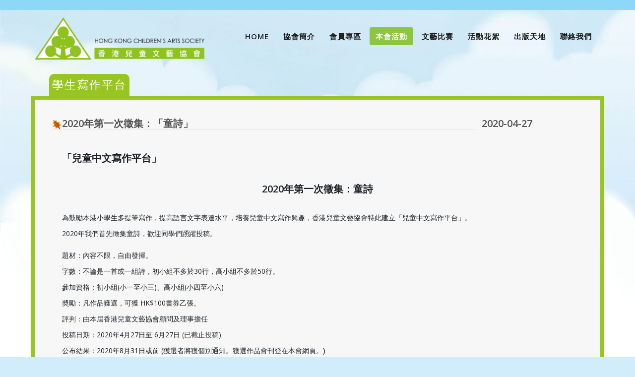

--- FILE ---
content_type: text/html; charset=UTF-8
request_url: https://hkcas.org.hk/f4.php?id=3
body_size: 4137
content:
<!DOCTYPE html>
<html lang="en">
  <head>
    
    <meta http-equiv="Content-Type" content="text/html; charset=utf-8" />
    <meta name="viewport" content="width=device-width, initial-scale=1.0">
    <meta property="og:title" content="香港兒童文藝協會 HKCAS" />
    <meta property="og:description" content="香港兒童文藝協會，簡稱「兒協」或「香港兒協」，英文簡寫「HKCAS」，創立於1981年11月11日，是香港最早成立的非牟利兒童文藝團體。" />
    <meta property="og:image" content="assets/images/hkcasface.png" />
    <meta name="description" content="香港兒童文藝協會，簡稱「兒協」或「香港兒協」，英文簡寫「HKCAS」，創立於1981年11月11日，是香港最早成立的非牟利兒童文藝團體。" />
    <meta name="keywords" content="香港兒童文藝協會,兒協,香港兒協,HKCAS,兒童文學,兒童詩歌,童話故事,兒童文藝,兒童圖書,詩歌創作, 故事創作,文藝比賽,圖書出版,故事閱讀" />
    <title>香港兒童文藝協會 HKCAS</title>
    <link rel="icon" href="assets/images/favicon.ico" />
    <link rel="apple-touch-icon" href="assets/images/apple_touch_icon.png" />
    <!-- Loading Google Web fonts-->
    <link href="https://fonts.googleapis.com/css?family=Open+Sans:100,200,300,400,600,700,800" rel='stylesheet' type='text/css' />
    <link type="text/css" rel="stylesheet" href="assets/css/bootstrap.css" />
    <link type="text/css" rel="stylesheet" href="assets/css/font-awesome.css" />
    <link type="text/css" rel="stylesheet" href="assets/css/font-awesome-ie7.css" />
    <link type="text/css" rel="stylesheet" href="assets/css/style.css" />
    <link type="text/css" rel="stylesheet" href="assets/css/colors/color_19.css" id="color" />
    <link type="text/css" rel="stylesheet" href="assets/css/prettyPhoto.css" />
    <!--Menu-->
    <link rel="stylesheet" href="assets/css/menu.css" />
    <!--custom-->
    <link type="text/css" rel="stylesheet" href="assets/css/custom.css" />
    <!--owl carousel-->
    <link type="text/css" rel="stylesheet" href="assets/css/owl_carousel.css" />
    <!-- FlexSlider -->
    <link rel="stylesheet" href="assets/css/flexslider.css" type="text/css" media="screen" />
    <!-- Optional used for home page slider -->
    <!--layerslider-->
    <link type="text/css" rel="stylesheet" href="assets/layerslider/css/layerslider.css" />
    <link type='text/css' rel='stylesheet' href="https://fonts.googleapis.com/css?family=Indie+Flower" />
    <script type="text/javascript" src="assets/js/jquery-1.10.2.min.js"></script>
    <script type="text/javascript" src="assets/js/modernizr.custom.js"></script>  </head>
  <body>
    

<!-- Preloader -->
    <div id="preloader">
      <div id="fadingBarsG">
        <div id="fadingBarsG_1" class="fadingBarsG">
        </div>
        <div id="fadingBarsG_2" class="fadingBarsG">
        </div>
        <div id="fadingBarsG_3" class="fadingBarsG">
        </div>
        <div id="fadingBarsG_4" class="fadingBarsG">
        </div>
        <div id="fadingBarsG_5" class="fadingBarsG">
        </div>
        <div id="fadingBarsG_6" class="fadingBarsG">
        </div>
        <div id="fadingBarsG_7" class="fadingBarsG">
        </div>
        <div id="fadingBarsG_8" class="fadingBarsG">
        </div>
      </div>
    </div>
    <!-- //Preloader -->
    <div id="page" style="border-top:20px solid #8dd7f7;">
      <section id="header3">
      <!--Top Sections
        =============================-->
      <div class="clearfix">
        <div class="menu-inner">
          <div class="container">
            <div class="row">
              <div class="header-table col-md-12 header-menu">
                <!--  Logo section -->
                <div class="brand">
                  <a href="http://www.hkcas.org.hk"><img src="assets/images/logo6.png" alt="Logo" id="logo" />
                  </a>
                </div>
                <!--  // Logo section -->
                <!--  Menu section -->
                <nav class="main-nav">
                  <a href="#" class="nav-toggle"></a>
                  <ul class="nav">
                                        <li><a href="index.php" class="">Home</a>
                    </li>
                    <li>
                      <a href="javascript:void(0)" class="">協會簡介<span class="sub-toggle"></span></a>
                      <ul>
                        <li><a href="about1.php">本會宗旨</a>
                        </li>
                        <li><a href="about5.php">本會歷史</a>
                        </li>
                        <li><a href="about2.php">會長致辭</a>
                        </li>
                        <li><a href="about3.php">理事會</a>
                        </li>
                        <li><a href="about4.php">歷屆會長及理事</a>
                        </li>
                      </ul>
                    </li>
                    <li>
                      <a href="javascript:void(0)" class="">會員專區<span class="sub-toggle"></span></a>
                      <ul>
                        <li><a href="member4.php">本會消息</a>
                        </li>
                        <li><a href="member2.php">入會申請</a>
                        </li>
                        <li><a href="member3.php">會員權益</a>
                        </li>
                        <li><a href="member1.php">本會會章</a>
                        </li>
                      </ul>
                    </li>
                    <li>
                      <a href="javascript:void(0)" class="selected">本會活動<span class="sub-toggle"></span></a>
                      <ul>
                        <li><a href="func1.php">文藝創作</a>
                        </li>
                        <li><a href="func3.php">學術研討會</a>
                        </li>
                        <li><a href="func2.php">影片節目</a>
                        </li>
                      </ul>
                    </li>
                    <li>
                      <a href="javascript:void(0)" class="">文藝比賽<span class="sub-toggle"></span></a>
                      <ul>
                        <li><a href="contest.php">寫作及朗讀</a>
                        </li>
                        <li><a href="func4.php">學生寫作平台</a>
                        </li>
                      </ul>
                    </li>
                    <li><a href="events.php" class="">活動花絮</a>
                    </li>
                    <li>
                      <a href="javascript:void(0)" class="">出版天地<span class="sub-toggle"></span></a>
                      <ul>
                        <li><a href="public1.php">會訊</a>
                        </li>
                        <li><a href="public2.php">書刊</a>
                        </li>
                        <li><a href="public3.php">傳媒報道</a>
                        </li>
                      </ul>
                    </li>
                    <li>
                        <a class="" href="contact.php">聯絡我們</a>
                    </li>
                  </ul>
                </nav>
                <!--  // Menu section -->
              </div>
            </div>
          </div>
        </div>
      </div>
      <!-- // Top Sections
        =============================-->        <!--content Sections
          =======================-->
        <div class="clearfix content_top">
          <div class="container" id="content">
            <div class="row">
              <!--Aboutus Section
                ====================================-->
              <div id="aboutus">
                <!--  Section Heading -->
                <div class="clr">
                  <div class="" style="margin-bottom:-5px;" >
                    <h1><span style="background-color:#98c521; padding:5px 6px 8px 6px;border-top-left-radius:10px;border-top-right-radius:10px;margin-left: 2px;">學生寫作平台</span></h1>
                  </div>
                </div>
                <!--  // Section Heading -->
                <!--  Content Section -->
                <div class="content_pat_bg1">
                  <div class="title-splider clearfix">
                     <h2><span class="left"><img src="assets/images/leaf.png">2020年第一次徵集：「童詩」</span><span class="right color">2020-04-27</span></h2>
                     </div>
                  
                  <div class="row about_content">
                    <div class="col-md-12">
                      <div class="white_bg pic">
                        <h2 font-size:="" helvetica="" style="color: rgb(29, 34, 40);">
	「兒童中文寫作平台」</h2>
<h2 font-size:="" helvetica="" style="color: rgb(29, 34, 40); text-align: center;">
	2020年第一次徵集：童詩</h2>
<p>
	<span style="font-size:14px;"><span font-size:="" helvetica="" style="color: rgb(29, 34, 40); font-family: ">為鼓勵本港小學生多提筆寫作，提高語言文字表達水平，培養兒童中文寫作興趣，香港兒童文藝協會特此建立「兒童中文寫作平台」。</span></span></p>
<p>
	<span style="font-size:14px;"><span font-size:="" helvetica="" style="color: rgb(29, 34, 40); font-family: ">2020年我們首先徵集童詩，歡迎同學們踴躍投稿。</span><br font-size:="" helvetica="" style="color: rgb(29, 34, 40); font-family: " />
	<br font-size:="" helvetica="" style="color: rgb(29, 34, 40); font-family: " />
	<span font-size:="" helvetica="" style="color: rgb(29, 34, 40); font-family: ">題材：內容不限，自由發揮。</span></span></p>
<p>
	<span style="color: rgb(29, 34, 40); font-size: 14px;">字數：不論是一首或一組詩，初小組不多於30行，高小組不多於50行。</span></p>
<p>
	<span style="font-size: 14px; color: rgb(29, 34, 40);">參加資格：初小組(小一至小三)、高小組(小四至小六)</span></p>
<p>
	<span style="font-size: 14px; color: rgb(29, 34, 40);">奬勵：凡作品獲選，可獲 HK$100書券乙張。</span></p>
<p>
	<span style="font-size: 14px; color: rgb(29, 34, 40);">評判：由本屆香港兒童文藝協會顧問及理事擔任</span></p>
<p>
	<span style="font-size: 14px; color: rgb(29, 34, 40);">投稿日期：2020年4月27日至 6月27日 </span><span style="font-size: 14px;">(已截止投稿)</span></p>
<p>
	<span helvetica="" style="color: rgb(29, 34, 40); font-size: 14px;">公布結果：2020年8月31日或前 (獲選者將獲個別通知。獲選作品會刊登在本會網頁。</span><span lang="ZH-TW" style="color: rgb(29, 34, 40); font-size: 14px; font-family: serif;"><span style="color: rgb(0, 0, 0); font-family: Helvetica, Arial, sans-serif;">)&nbsp;</span></span></p>
<p>
	<span style="color: rgb(29, 34, 40); font-size: 14px;">規則：作品必須為作者原創，嚴禁抄襲。</span></p>
<p>
	<span style="color: rgb(29, 34, 40); font-size: 14px;">投稿方法：</span></p>
<p>
	<span style="font-size:14px;">1.&nbsp;作品完成後，請寫上作者姓名、就讀學校及年級。</span></p>
<p>
	<span style="color: rgb(29, 34, 40); font-size: 14px;">2. 按入連結</span><span style="color: rgb(29, 34, 40); font-size: 14px;">填寫資料及上載作品。</span></p>
<p>
	&nbsp;</p>
<h4>
	快快拿起筆來創作吧，沒有靈感？可參考下面「2016香港學生故事/詩歌創作比賽」得獎作品：</h4>
<p dir="ltr" style="font-size: 16px;">
	<span style="font-size:14px;">按入</span><span microsoft="" open="" style="background-color: rgb(247, 247, 247); color: rgb(60, 59, 59); font-family: ">&rarr;</span><u style="color: rgb(0, 0, 255);"><span style="font-size:14px;"><a href="https://drive.google.com/file/d/1edm14_vCRTDmKi7z6sm96xt3izooSJAD/view?usp=sharing"><span style="color:#0000ff;">初小詩歌組&nbsp; 冠軍</span></a></span></u></p>
<p>
	<span style="font-size: 16px;"><span style="font-size: 14px;">按入</span></span><span font-size:="" microsoft="" open="" style="background-color: rgb(247, 247, 247); color: rgb(60, 59, 59); font-family: ">&rarr;</span><u style="color: rgb(0, 0, 255);"><span style="font-size:14px;"><a href="https://drive.google.com/file/d/1LSRgWM-hr0mmWPAr_AfGr2UJ2WlDzoGe/view?usp=sharing"><span style="color:#0000ff;">高小詩歌組&nbsp; 冠軍</span></a></span></u></p>
<p>
	&nbsp;</p>
<div dir="ltr" style="color: rgb(29, 34, 40); font-size: 16px;">
	&nbsp;</div>
<div font-size:="" helvetica="">
	&nbsp;</div>

                      </div>
                    </div>
                  </div>
                  <!-- // Aboutus Section-->
                  <div class="clearfix" style="text-align: center; padding-top:15px;">
                    <input type="button" onclick="history.back()" value="回上一頁" class="btn btn-success" style="padding:2px 6px;"></input>
                  </div>
                </div>
                <!--  // Content Section -->
              </div>
              <!-- // Home Section-->
            </div>
          </div>
          <!-- // container and row-->
          
<!-- Footer Content -->
        <div class="container text-center">
          <div class="copyright1"><span><p>主頁圖片設計：野人</p></span><span class="bold">HKCAS</span><span class="padright10">&copy; 2025 </span>All Rights Reserved.<br>Designed by <a href="https://www.facebook.com/team.freelancers/" target="_blank">Freelancers Team.</a></div>          
        </div>
        <!-- // Footer Content -->
      </section>
      </div>
      <!-- // content section-->
    </div>
    <!-- // page-->
    <script type="text/javascript" src="assets/js/bootstrap.min.js"></script>
    <!-- include prettyPhoto js -->
    <script type="text/javascript" src="assets/js/jquery.prettyPhoto.js"></script>
    <!-- include tweet js -->
    <script type="text/javascript" src="assets/js/jquery.tweet.min.js"></script>
    <!--form validation these scripts must for this kind of validation-->
    <script src="assets/js/jquery.validate.min.js" type="text/javascript"></script>
    <!-- Portfolio and Hover Image adipoli Script -->
    <script type="text/javascript" src="assets/js/jquery.isotope.min.js"></script>
    <!-- include easing js -->
    <script type="text/javascript" src="assets/js/jquery.easing-1.3.min.js"></script>
    <!-- include retina js -->
    <script type="text/javascript" src="assets/js/retina-1.1.0.min.js"></script>
    <!-- owl carousel -->
    <script type="text/javascript" src="assets/js/owl.carousel.min.js"></script>
    <!-- flexslider -->
    <script type="text/javascript" src="assets/js/jquery.flexslider-min.js"></script>
    <!-- optional js -->
    <!-- Layer slider -->
    <script src="assets/layerslider/js/greensock.js" type="text/javascript"></script>
    <script src="assets/layerslider/js/layerslider.transitions.js" type="text/javascript"></script>
    <script src="assets/layerslider/js/layerslider.kreaturamedia.jquery.js" type="text/javascript"></script>
    <!-- LayerSlider script files -->
    <!-- optional end -->
    <!-- Custom js -->
    <script type="text/javascript" src="assets/js/custom_general.js"></script>  <script defer src="https://static.cloudflareinsights.com/beacon.min.js/vcd15cbe7772f49c399c6a5babf22c1241717689176015" integrity="sha512-ZpsOmlRQV6y907TI0dKBHq9Md29nnaEIPlkf84rnaERnq6zvWvPUqr2ft8M1aS28oN72PdrCzSjY4U6VaAw1EQ==" data-cf-beacon='{"version":"2024.11.0","token":"e978e175a0df4c4a814dae144a63918c","r":1,"server_timing":{"name":{"cfCacheStatus":true,"cfEdge":true,"cfExtPri":true,"cfL4":true,"cfOrigin":true,"cfSpeedBrain":true},"location_startswith":null}}' crossorigin="anonymous"></script>
</body>
</html>

--- FILE ---
content_type: text/css
request_url: https://hkcas.org.hk/assets/css/style.css
body_size: 10810
content:
/*-------------------------------------------------------*/
	/* Table of Contents	 */
/*-------------------------------------------------------*/

/*
1.	Base styles 
2.	Wrap / Container
3.	Preloader
4.	Header
5.	Home  start
6.	Features
7.	Portfolio Start
8.	Contact  start
9.	Short codes

/*

/*-------------------------------------------------------*/
	/* Base styles	 */
/*-------------------------------------------------------*/

	html { overflow-y:scroll; }
	body {
	
	/*background-image:url(../images/patterns/light_wool.png);*/
	background:url(../images/00a.jpg);
	background-repeat:repeat-x;
	margin:0;
	padding:0;
	font-family:"Open Sans", sans-serif, 'Microsoft JhengHei';
	-webkit-font-smoothing: antialiased;
	font-size:13px;
	background-color:#d1ecfa;
	}
	
	.content_pat_bg{	
	/*background:url(../images/patterns/cards/xv.png) left top repeat; */
	margin:0px 7px;
	padding: 32px 35px 40px 35px;
	webkit-box-shadow: 0px 3px 20px rgba(50, 50, 50, 0.2);
	-moz-box-shadow: 0px 3px 20px rgba(50, 50, 50, 0.2);
	box-shadow: 0px 3px 20px rgba(50, 50, 50, 0.2);
	background-color:#f1f1f1;
}

	/* Firefox removed dotted line css */
a:focus, a:active, 
button::-moz-focus-inner,
input[type="reset"]::-moz-focus-inner,
input[type="button"]::-moz-focus-inner,
input[type="submit"]::-moz-focus-inner,
select::-moz-focus-inner,
input[type="file"] > input[type="button"]::-moz-focus-inner {
    border: 0;
    outline : 0;
}	
/* // Firefox removed dotted line css */

	.pad_top5{ padding-top:5px;}
	.pad_bot10{padding-bottom:10px;}
	.pad_bot20{padding-bottom:20px;}
	.pad_top40{ padding-top:40px;}
	.content_align{ padding:0px 20px;}
#page{
	width: 100%;
	height: auto;
	min-height: 100%;
	margin: 0 auto;
	position: relative;
	overflow: hidden;
}
h1 {
	font-family:"Open Sans", sans-serif, 'Microsoft JhengHei';
	font-size: 23px;
	color: #FFFFFF;
	text-transform: uppercase;
	padding: 15px 0px 15px 42px;
	margin: 0px;
	letter-spacing: 2px;
}
h2 {
	font-family:"Open Sans", sans-serif, 'Microsoft JhengHei';
	font-size: 20px;
	font-weight: normal;
	color: #515151;
	text-decoration: none;
	clear:both;
	margin:0px;
	padding-bottom:35px;
	padding-top:5px;
	text-transform:uppercase;
	font-weight:600;
}
h3{
	font-family:"Open Sans", sans-serif, 'Microsoft JhengHei';
	text-align: center;
	color: #515151;
	font-size:18px;
	line-height:35px;
	margin:0;
	text-transform:uppercase;
	letter-spacing:1px;
	font-weight:600;
}
h4{
	clear: both;
	color: #303030;
	text-decoration: none;
	font-size: 17px;
	font-weight: 600;
	padding-top:6px;
	text-transform:uppercase;
	letter-spacing:0;
	font-family:"Open Sans", sans-serif, 'Microsoft JhengHei';
}
h5{
	clear: both;
	color: #949292;
	text-decoration: none;
	font-size: 14px;
	padding-top:0px;
	text-transform:uppercase;
	font-weight:600;
	font-family:"Open Sans", sans-serif, 'Microsoft JhengHei';
}
.tag{
	font-family: 'Open Sans', sans-serif;
	font-size: 21px;
	color: #919090;
	line-height: 30px;
	padding-bottom: 40px;
	font-weight:300;
}

.tag span { color: #727272; font-family:"Open Sans", sans-serif; font-weight:600; }
p{
	font-size:16px; 
	color:#3c3b3b;
}
.hline {
	clear: both;
	background-image: url(../images/hline.png);
	background-repeat: repeat-x;
	background-position: left top;
	width: 100%;
	height: 2px;
	margin-top: 20px;
	margin-bottom: 35px;
}
.space {
	clear: both;
	width: 100%;
	height: 2px;
	margin-top: 20px;
	margin-bottom: 35px;
}
.margin-minus8 {
margin-top:-8px;
}
.post-message {
font-weight:bold;
font-size:15px;
}

#giftcards .content_pat_bg,#todaymenu .content_pat_bg{ min-height:650px; height:auto; }

#wrapper{ clear:both; width:100%; margin:0px auto; }
#logo{ margin-top:0px; outline:0; }
#content { 	height:auto; clear:both;}
.content_top{margin:12px 0px 55px;}
.content-padding-top{margin:25px 0px 55px;}
.content-padding-top-35{padding-top:35px;}
.ban-bor{ border:5px solid transparent; border-top:none; border-bottom:none }
.top-bg1{
	background-image:url(../images/clouds1.png);	
	background-repeat:repeat-x;
	background-position:left top;
	margin: 0px;
}

.pat {
	background-image:url(../images/clouds1.png);
	background-repeat:repeat-x;
	background-position:left top;
	border-top:3px solid transparent;
}
.pat-topleft {
	background-image:url(../images/pattern-topleft.png);
	background-repeat:no-repeat;
	background-position:left top;
	height:5px;
	width:6px;
	float:left;	
	margin:-5px 0px 0px -1px;	
}
.pat-topright {
	background-image:url(../images/pattern-topright.png);
	background-repeat:no-repeat;
	background-position:left top;
	height:5px;
	width:7px;
	float:right;
	margin:-5px -1px 0px 0px;
}	
.pat-bottomleft{
	background-image:url(../images/pattern-bottomleft.png);
	background-repeat:no-repeat;
	background-position:left top;
	height:5px;
	width:7px;
	margin:0px 0px 0px 1px;
	float:left;	
}
.pat-bottomright{
	background-image:url(../images/pattern-bottomright.png);
	background-repeat:no-repeat;
	background-position:left top;
	height:5px;
	width:7px;
	float:right;	
}
.pat p{ 
	font-family:'Open Sans', sans-serif, 'Microsoft JhengHei'; 
	color:#ffffff; 	
	font-size:22px; 
	line-height:30px; 
	text-shadow:none; 
	text-align:justify;
	padding:20px 97px 10px 40px; 
}
.pat p span { color:#0e0e0e; text-shadow:none; }
.contact_icon{ padding-right:5px; color:#98c521;}

.design_marleft{ margin-left:20px; }
.design_marright{ margin-right:20px; }


/* Home slider
==============================*/

/* layer slider full wrapper */
#layersliderfull-slider-wrapper { 
padding-left:5px; 
padding-right:6px;
}

.image_border{
	/*padding: 8px;*/ margin: 0px 2%;
	/*background:#f5f5f5;*/
	/*padding-bottom:3px*/
	box-shadow: 0px 3px 8px 0px ;
}
.slider_small_text {
	font-weight: normal;
	color: #98c521;
	font-size: 14px;
	line-height: 14px;
	padding-bottom:15px;
	margin-top:-5px;
}
.about_box p{
	font-weight: normal;
	color: #a0a0a0;
	font-size: 13px;
	line-height: 21px;
	padding: 0px 20px 0px 20px;
}

/* Preloader */
 #preloader{
position:fixed;
width:100%;
height:100%;
top:0;
left:0;
background:#fff;
z-index:9999999;
}
#fadingBarsG{
position:relative;
width:240px;
height:29px;
left:40%;
top:50%;
}

.fadingBarsG{
position:absolute;
top:0;
width:29px;
height:29px;
-moz-animation-name:bounce_fadingBarsG;
-moz-animation-duration:1.3s;
-moz-animation-iteration-count:infinite;
-moz-animation-direction:linear;
-moz-transform:scale(.3);
-webkit-animation-name:bounce_fadingBarsG;
-webkit-animation-duration:1.3s;
-webkit-animation-iteration-count:infinite;
-webkit-animation-direction:linear;
-webkit-transform:scale(.3);
-ms-animation-name:bounce_fadingBarsG;
-ms-animation-duration:1.3s;
-ms-animation-iteration-count:infinite;
-ms-animation-direction:linear;
-ms-transform:scale(.3);
-o-animation-name:bounce_fadingBarsG;
-o-animation-duration:1.3s;
-o-animation-iteration-count:infinite;
-o-animation-direction:linear;
-o-transform:scale(.3);
animation-name:bounce_fadingBarsG;
animation-duration:1.3s;
animation-iteration-count:infinite;
animation-direction:linear;
transform:scale(.3);
}

#fadingBarsG_1{
left:0;
-moz-animation-delay:0.52s;
-webkit-animation-delay:0.52s;
-ms-animation-delay:0.52s;
-o-animation-delay:0.52s;
animation-delay:0.52s;
}

#fadingBarsG_2{
left:30px;
-moz-animation-delay:0.65s;
-webkit-animation-delay:0.65s;
-ms-animation-delay:0.65s;
-o-animation-delay:0.65s;
animation-delay:0.65s;
}

#fadingBarsG_3{
left:60px;
-moz-animation-delay:0.78s;
-webkit-animation-delay:0.78s;
-ms-animation-delay:0.78s;
-o-animation-delay:0.78s;
animation-delay:0.78s;
}

#fadingBarsG_4{
left:90px;
-moz-animation-delay:0.91s;
-webkit-animation-delay:0.91s;
-ms-animation-delay:0.91s;
-o-animation-delay:0.91s;
animation-delay:0.91s;
}

#fadingBarsG_5{
left:120px;
-moz-animation-delay:1.04s;
-webkit-animation-delay:1.04s;
-ms-animation-delay:1.04s;
-o-animation-delay:1.04s;
animation-delay:1.04s;
}

#fadingBarsG_6{
left:150px;
-moz-animation-delay:1.17s;
-webkit-animation-delay:1.17s;
-ms-animation-delay:1.17s;
-o-animation-delay:1.17s;
animation-delay:1.17s;
}

#fadingBarsG_7{
left:180px;
-moz-animation-delay:1.3s;
-webkit-animation-delay:1.3s;
-ms-animation-delay:1.3s;
-o-animation-delay:1.3s;
animation-delay:1.3s;
}

#fadingBarsG_8{
left:210px;
-moz-animation-delay:1.43s;
-webkit-animation-delay:1.43s;
-ms-animation-delay:1.43s;
-o-animation-delay:1.43s;
animation-delay:1.43s;
}


/* // Preloader */


/* TOPBAR SECTION
=================================================== */
.widget{
font-size:12px;
color:rgba(141,141,141,0.5);
font-weight:600;
}
.widget .buttons{ padding:4px 12px;
 cursor:pointer; 
 border:inherit; 
 text-align:center;
 text-transform:uppercase;
 border-radius:2px;
 color:#fff;
 margin-left:5px;
 font-weight:400;
 -webkit-transition: all 0.6s ease;
-moz-transition: all 0.6s ease;
-ms-transition: all 0.6s ease;
-o-transition: all 0.6s ease;
transition: all 0.6s ease;
 }
.widget .buttons:hover{ background-color:#727272;
-webkit-transition: all 0.6s ease;
-moz-transition: all 0.6s ease;
-ms-transition: all 0.6s ease;
-o-transition: all 0.6s ease;
transition: all 0.6s ease;
color:#fff;
}
.widget .buttons:focus, .widget button:selected{ border:none;}
.widget .buttons a{ color:#fff; letter-spacing:1px;}
.widget .buttons a:hover{ color:#fff;}
.widget ul li:hover{  background-color:#98c521;
-webkit-transition: all 0.3s ease;
-moz-transition: all 0.3s ease;
-ms-transition: all 0.3s ease;
-o-transition: all 0.3s ease;
transition: all 0.3s ease;
}
.top-bar .fa{ color:#a7a7a7;}
.widget ul li:hover .fa{
color:#fff;
-webkit-transition: all 0.3s ease;
-moz-transition: all 0.3s ease;
-ms-transition: all 0.3s ease;
-o-transition: all 0.3s ease;
transition: all 0.3s ease;
}
.top-bar .right { float: right; padding-top:9px; }
.navbar { display: none; }

.top-bar {
background: #f9f9f9;
z-index: 99999;
width: 100%;
height:40px;
  border-bottom: 1px solid rgba(0, 0, 0, 0.05);
}

.top-bar:before, .top-bar:after { content: " "; display: table; }
.top-bar:after { clear: both; }
.top-bar ul {
  list-style: none;
  margin: 0;
  padding: 0;
}

.top-bar ul li { display: inline-block; margin-right:-5px; }
.light{ background:#fbfbfb;}
.dark{background: #f5f5f5; }
.page_icon{ font-size:14px; padding-right:5px;} 
.top-bar ul li a span{ padding:12px; color:rgba(152,152,152,0.5); font-size:14px; line-height:37px;
-webkit-transition: all 0.6s ease;
-moz-transition: all 0.6s ease;
-ms-transition: all 0.6s ease;
-o-transition: all 0.6s ease;
transition: all 0.6s ease;
}
.top-bar ul li a:hover{ /*background-color:#0095cc;*/ display:block;
-webkit-transition: all 0.6s ease;
-moz-transition: all 0.6s ease;
-ms-transition: all 0.6s ease;
-o-transition: all 0.6s ease;
transition: all 0.6s ease;
}
.top-bar ul li a:hover span{ color:#fff;}
.top-bar ul.social { margin-left: -6px; }

.top-bar .fa { font-size: 15px; padding: 12px 12px; }
.top-bar .left:before, .top-bar .left:after, .top-bar .right:before, .top-bar .right:after {
  content: " ";
  display: table;
}

.top-bar .left:after, .top-bar .right:after { clear: both; }
.top-bar .left > *, .top-bar .right > * { float: left; }
.top-bar .right > * { margin-left: 30px; }
.top-bar .left > * { margin-right: 30px; }
.top-bar .container { -webkit-transition: height 0.3s; transition: height 0.3s; }

.top-bar .container:before, .top-bar .container:after { content: " "; display: table; }
.top-bar .container:after { clear: both; }
.top-bar .close { 
  color: #292929;
  font-size: 13px;
  cursor: pointer;
  display: none;
  padding-left: 50px;
  padding-right:45%;
  opacity: 0.7;
  filter: alpha(opacity=70);
}

/* // TOPBAR SECTION */

/* HOME STYLE 1
===================================================*/

.third-effect .mask {
   opacity: 0;
   overflow:visible;
   background:rgba(0,0,0,0.7);
   -moz-box-sizing:border-box;
   -webkit-box-sizing:border-box;
   box-sizing:border-box;
   -webkit-transition: all 0.4s ease-in-out;
   -moz-transition: all 0.4s ease-in-out;
   -o-transition: all 0.4s ease-in-out;
   -ms-transition: all 0.4s ease-in-out;
   transition: all 0.4s ease-in-out;
}
.third-effect a.info {
   position:relative;
   top:43%;
   opacity: 0;
   -webkit-transition: opacity 0.5s 0s ease-in-out;
   -moz-transition: opacity 0.5s 0s ease-in-out;
   -o-transition: opacity 0.5s 0s ease-in-out;
   -ms-transition: opacity 0.5s 0s ease-in-out;
   transition: opacity 0.5s 0s ease-in-out;
}
.third-effect a.info1 {
   position:relative;
   top:43%;
   opacity: 0;
   -webkit-transition: opacity 0.5s 0s ease-in-out;
   -moz-transition: opacity 0.5s 0s ease-in-out;
   -o-transition: opacity 0.5s 0s ease-in-out;
   -ms-transition: opacity 0.5s 0s ease-in-out;
   transition: opacity 0.5s 0s ease-in-out;
}
.third-effect:hover .mask {
   opacity: 1;
   background:rgba(0,0,0,0.3);
}
.third-effect:hover a.info {
	opacity:1;
	-moz-transition-delay: 0.3s;
	-webkit-transition-delay: 0.3s;
	-o-transition-delay: 0.3s;
	-ms-transition-delay: 0.3s;
	transition-delay: 0.3s;
}
.third-effect:hover a.info1 {
	opacity:1;
	-moz-transition-delay: 0.3s;
	-webkit-transition-delay: 0.3s;
	-o-transition-delay: 0.3s;
	-ms-transition-delay: 0.3s;
	transition-delay: 0.3s;
}
.view1 {
   margin: 0px 0px 7px 0px;
   position: relative;
   text-align: center;
   overflow: hidden;
   cursor: default;
   height:180px;
}
.view1 .mask, .view1 .content {
   width: 100%;
   height:100%;
   position: absolute;
   top: 0;
   left: 0;
}
.view1 img {
   display: block;
   position: relative;
}
.view1 a.info1 {
   background:url(../images/link.png) center no-repeat;
   display: inline-block;
   text-decoration: none;
   padding:0;
   text-indent:-9999px;
   width:32px;
   height:32px;
}

/* HOME STYLE 2
===================================================*/

.home2_green_bg h2{
	font-family:"Open Sans", sans-serif, 'Microsoft JhengHei';
	font-size: 36px;
	font-weight: normal;
	color: #ffffff;
	text-decoration: none;
	clear:both;
	margin:0px;
	padding-bottom:25px;
	padding-top:35px;
}
.green_pad{ padding-top:20px; text-align:center }
.home2_green_bg {
	background-color: #98c521;
	width: 100%;
	padding-bottom: 40px;
}
.ushape_bg {
	background: none;
	width:100%;
	background-repeat:repeat;
	background-position:left top;
	height: 13px;
	background-image: url(../images/ushape_bg.png);
}
.circle-border{ 
	clear:both;
	margin:40px auto 0px;
	text-align:center;
	color:#fff;
	background-repeat:repeat;
	background-position:center top;
	background-color:#ffffff;
	width:280px;
	height:280px;
	-moz-border-radius:100%;
	-webkit-border-radius:100%;
	border-radius:100%;
	border:0px solid #ffffff;
	text-align:center;
	margin-bottom:20px;
	 -webkit-transition: all 0.5s ease;
	 -moz-transition: all 0.5s ease;
	 -ms-transition: all 0.5s ease;
	 -o-transition: all 0.5s ease;
	 transition: all 0.5s ease;
	
}
.third-effect2 .mask {
	opacity: 0;
	overflow:visible;
	background:rgba(0,0,0,0.7);
	-moz-box-sizing:border-box;
	-webkit-box-sizing:border-box;
	box-sizing:border-box;
	-webkit-transition: all 0.4s ease-in-out;
	-moz-transition: all 0.4s ease-in-out;
	-o-transition: all 0.4s ease-in-out;
	-ms-transition: all 0.4s ease-in-out;
	transition: all 0.4s ease-in-out;
}
.third-effect2 a.info {
   position:relative;
   top: 45%;
   left: 0;
   opacity: 0;
   -webkit-transition: opacity 0.5s 0s ease-in-out;
   -moz-transition: opacity 0.5s 0s ease-in-out;
   -o-transition: opacity 0.5s 0s ease-in-out;
   -ms-transition: opacity 0.5s 0s ease-in-out;
   transition: opacity 0.5s 0s ease-in-out;
}

.third-effect2:hover .mask {
	opacity: 1;
	background:rgba(0,0,0,0.3);
}
.third-effect2:hover a.info {
	opacity:1;
	-moz-transition-delay: 0.3s;
	-webkit-transition-delay: 0.3s;
	-o-transition-delay: 0.3s;
	-ms-transition-delay: 0.3s;
	transition-delay: 0.3s;
}

.view2 {
	width: 250px;
	height: 250px;
	margin: 16px 0px 0px 15px;
	float:left;
	border-radius:100%;
	-moz-border-radius:100%;
	-webkit-border-radius:100%;
	behavior: url(pie.htc);
	position: relative;
	text-align: center;
	overflow: hidden;
	cursor: default;
}
.view2 .mask, .view2 .content {
	width: 100%;
	height:100%;
	position: absolute;
	border-radius:100%;
	-moz-border-radius:100%;
	-webkit-border-radius:100%;
	behavior: url(pie.htc);
	top: 0;
	left: 0;
}
.view2 img {
   display: block;
   position: relative;
}
.view2 a.info {
   background:url(../images/link.png) center no-repeat;
   display: inline-block;
   text-decoration: none;
   padding:0;
   text-indent:-9999px;
   width:32px;
   height:32px;
}

/* HOME STYLE 3
===================================================*/
.third-effect img{
	-webkit-transform: scale(1);
-moz-transform: scale(1);
-ms-transform: scale(1);
-o-transform: scale(1);
transform: scale(1);
  transition: 1s ease;
}
.third-effect:hover img{
	-webkit-transform: scale(1.25);
-moz-transform: scale(1.25);
-ms-transform: scale(1.25);
-o-transform: scale(1.25);
transform: scale(1.25);
  transition: 1s ease;
}
.view {
   position: relative;
   text-align: center;
   overflow: hidden;
   cursor: default;
   height:180px;
}
.view .mask, .view .content {
   width: 100%;
   height:100%;
   position: absolute;
   top: 0;
   left: 0;
}
.view img {
   display: block;
   position: relative;
}
.view a.info {
   background:url(../images/plus_img.png) center no-repeat;
   display: inline-block;
   text-decoration: none;
   padding:0;
   text-indent:-9999px;
   width:32px;
   height:32px;
}

/* HOME STYLE 4
===================================================*/

.home4_border {
	padding: 10px;
	border: thin solid #dddddd;
	height: 100%;
	width:100%;
}
.home4_border img:hover{ cursor:pointer;}
.home3_mar{ margin-top:35px; }
.home3_title{ font-size:14px; color:#616161; font-weight:600; padding-bottom:10px;} 
.home3_title .pull-left{ width:80%;}
.home3_title .pull-right{ width:20%; padding-left:10px; color:#616161;}
.home_view{ font-size:11px; font-weight:600;}


/* HOME STYLE 5
===================================================*/
.hour_img img{ width:100%; }
.hours_border {
	padding: 10px;
	height: auto;
	text-align: center;
	background-color: #cecece;
}
.hours_bg {
	border: thin solid #f5f5f5;
	background-color: #f7f7f7;
	height: auto;
	padding:0px 0px 15px;
	min-height:430px;
}
.hours_title{
	font-size:26px;
	text-align: center;
	padding: 6px 0px 15px 0px;
	text-transform:uppercase;
	color:#727272;
	font-weight:400;
}
.hours_line1 {
	margin: 0px 0px 18px 0px;
	height:1px;
	background-color:#E8E8E8
}
.hours_line2 {
	margin: 20px 55px 20px 55px;
	height:1px;
	clear:both;
	background-color:#E8E8E8
}
.lunch_title{
	color: #0e0d0d;
	text-decoration: none;
	font-size: 16px;
	line-height:25px;
	font-weight:400;
	padding-bottom:12px;
}
.lunch_pad{ padding:20px 25px 0px 25px; }
.events_title{
	color: #676767;
	text-decoration: none;
	font-size: 16px;
	line-height:25px;
	padding-bottom:15px;
	font-weight:500;
}	
.events_title span{ color: #98c521; }
.events_pad{ padding:0px 25px 25px 25px; }
.event-content{ padding-top:20px; font-size:13px; line-height:24px; color:#a7a7a7; font-weight:400;}
	
	 
/*About Us
===============================================*/	
.green_bg{ height:35px; background-color: #de5a49;}
.small_design_left{ margin:15px 0px 0px 15px; }
.small_design_right{ margin:15px 15px 0px 0px; }
.white_bg{ 
	background:#f7f7f7 left top repeat; 
	padding:20px;
	min-height:240px;
	height:auto;
}
.white_bg a{color:#6b6969;}

.white_bg  h5 { margin-bottom:10px; margin-top:0;}
#hstyle3 .white_bg, #menu_six .white_bg{ padding:10px; margin:5px; min-height:100px;}
#hstyle5 .white_bg { margin:5px; min-height:100px;}

#menu_six p{ padding:0;}
.sub_title{ font-size:14px; color:#919191; margin-top:-11px; margin-bottom:30px};
.white_bg1{
	background:#f7f7f7 left top repeat; 
	padding:20px;
	min-height:240px;
	height:auto;
	margin:5px;
}
.foot_white_bg{ 
	background:#f7f7f7 left top repeat; 
	padding:10px;
	min-height:220px;
	height:auto;
	margin:50px 0px 10px; 
	padding-left:5px;
}
.center{ text-align:center; margin:0px auto;}
.foot_white_bg .box-line{ margin:10px 0px 20px 0px;}
.foot_white_bg h4{ padding-bottom:0px; font-size:14px; margin-bottom:-4px; }
.foot_white_bg a{ color:#a7a7a7;}
.recent_post li{ color:#a7a7a7;}
.recent_post li a{ color:#a7a7a7;}
.recent_post li span{ color:#98c521;  font-weight:500;}

.foot_white_bg p{color:#a7a7a7;}

.white_bg_img{
background:#f5f5f5 left top repeat; 
	padding:10px;
	height:auto;
	padding-bottom:0;
}
.white_bg_img img{ margin-bottom:10px; width:100%;}

.box-line {
	background-image: url(../images/hline.png);
	background-repeat: repeat-x;
	background-position: left top;
	width: 100%;
	height: 2px;
	margin: 23px 0px 13px 0px;
}
/* Social icon section starts */
ul.social { clear:both; margin:0px; padding:0px; list-style-type:none;  }
ul.social li {
	float:left; 
	display:inline; 
	width:32px; 
	height:32px; 
	margin:15px 7px 10px 0px;
	background:#d8d8d8;
	moz-border-radius:50px;
	webkit-border-radius:50px;
	border-radius:50px;
	behavior: url(../../css/pie.htc);
	position:relative;
	text-align:center;
}
ul.social li i{ 
	color:#f5f5f5; font-size:16px; line-height:32px; text-align:center; 	
	-webkit-transition: all 0.5s ease;
	-moz-transition: all 0.5s ease;
	-ms-transition: all 0.5s ease;
	-o-transition: all 0.5s ease;
	transition: all 0.5s ease; 
}
ul.social li:hover i{color:#FFFFFF; 
	line-height:25px;
	-webkit-transition: all 0.5s ease;
	-moz-transition: all 0.5s ease;
	-ms-transition: all 0.5s ease;
	-o-transition: all 0.5s ease;
	transition: all 0.5s ease;
}
/* // Social icon */

.aboutus_imgbg{
	padding:10px;
	background-color:#f5f5f5;
	background-repeat:repeat;
	background-position: left top;	
}	
.about_mask .mask {
   opacity: 0;
   overflow:visible;
   background:rgba(0,0,0,0.7);
   -moz-box-sizing:border-box;
   -webkit-box-sizing:border-box;
   box-sizing:border-box;
   -webkit-transition: all 0.4s ease-in-out;
   -moz-transition: all 0.4s ease-in-out;
   -o-transition: all 0.4s ease-in-out;
   -ms-transition: all 0.4s ease-in-out;
   transition: all 0.4s ease-in-out;
}
.about_mask a.info {
   position:relative;
   top: 0px;
   opacity: 0;
   -webkit-transition: opacity 0.5s 0s ease-in-out;
   -moz-transition: opacity 0.5s 0s ease-in-out;
   -o-transition: opacity 0.5s 0s ease-in-out;
   -ms-transition: opacity 0.5s 0s ease-in-out;
   transition: opacity 0.5s 0s ease-in-out;
}
.about_mask:hover .mask {
   opacity: 1;
   background: rgba(0,0,0,0.3);
   cursor: url(../images/pointer.png),crosshair;
}
.about_mask:hover a.info {
	opacity:1;
	-moz-transition-delay: 0.3s;
	-webkit-transition-delay: 0.3s;
	-o-transition-delay: 0.3s;
	-ms-transition-delay: 0.3s;
	transition-delay: 0.3s;
}
.about_view {
   margin: 0px 0px 0px 0px;
   position: relative;
   text-align: center;
   overflow: hidden;
   cursor: default;
   height:180px;
}

.about_view .mask, .about_view .content {
	height:100%;
	width:100%;
	position: absolute;
	top: 0;
	left: 0;
}
.about_view img {  display: block;  position: relative;  }
.about_view a.info {
	display: inline-block;
	text-decoration: none;
	width: auto;
	height: auto;
}
 
/* Social icon Aboutus */
ul.social_about { clear:both; margin:0px; padding:0px; list-style-type:none; margin-top:5px;  }
ul.social_about li {
	float:left; 
	margin: -50px 0px 55px 160px;
	position:relative;
	text-align:center;
	background:#e1e1e1;
	moz-border-radius:50px;
	webkit-border-radius:50px;
	border-radius:50px;
	width:32px; 
	height:32px; 
	behavior: url(pie.htc);
}
ul.social_about li i{ 	
	color:#9a9a9a; font-size:16px; 
	line-height:32px; 
	text-align:center; 	
	-webkit-transition: all 0.5s ease;
	-moz-transition: all 0.5s ease;
	-ms-transition: all 0.5s ease;
	-o-transition: all 0.5s ease;
	transition: all 0.5s ease; 
}
ul.social_about li:hover i{
	color:#FFFFFF; 
	line-height:25px;
	-webkit-transition: all 0.5s ease;
	-moz-transition: all 0.5s ease;
	-ms-transition: all 0.5s ease;
	-o-transition: all 0.5s ease;
	transition: all 0.5s ease;
}
/* // Social icon Aboutus end */

/* Chef Bio
===============================================*/	
.chef_img img{ width:100%; }
blockquote p{
	font-family:"Open Sans", sans-serif;
	font-size: 22px;
	font-weight: lighter;
	color: #727272;
	text-decoration: none;
	line-height: 35px;
}

/* Gift Cards
===============================================*/	

.cbp-ig-grid {
	list-style: none;
	padding: 0 0 50px 0;
	width:90%;
	margin: 0px auto;
}

/* Clear floats */
.cbp-ig-grid:before, 
.cbp-ig-grid:after { clear: both; }

/* grid item */
.cbp-ig-grid li {
	width: 25%;
	float: left;
	height: 180px;
	text-align: center;
	border-top: 1px solid #eaeaea;
	border-right:1px solid #eaeaea;
	padding:40px 0px;
	background-color:#f5f5f5;
	-webkit-transition-duration:0.8s;
-moz-transition-duration:0.8s;
transition-duration:0.8s;
}
.cbp-ig-grid li:hover {background-color:#FFFFFF; cursor:pointer; -webkit-transition-duration:0.8s;
-moz-transition-duration:0.8s;
transition-duration:0.8s;}
.cbp-ig-grid li img{ opacity:1; }
.cbp-ig-grid li:nth-child(4){ border-right:none; }
.cbp-ig-grid li:last-child{ border-right:none; }
/* we are using a combination of borders and box shadows to control the grid lines */
.cbp-ig-grid li:nth-child(-n+4){ border-top: none; }
.cbp-ig-grid li:nth-child(3n-1),
.cbp-ig-grid li:nth-child(3n-2),
.cbp-ig-grid li:nth-child(3n-3) {  box-shadow: 1px 0 0 #eaeaea; }
.cbp-ig-grid li:nth-child(4),
.cbp-ig-grid li:nth-child(8) {	box-shadow: none; }



/* Gallery 
===============================================*/	
#portfolio {
  padding-bottom: 40px;
}

#filters {
  padding: 0;
  margin: 0 auto;
  float: none;
  list-style: none;
  text-align: center;
}

#filters li {
	display: inline-block;
	margin: 5px;
	cursor: pointer;
	color: #fff;
	font-size: 12px;
	font-weight: 300;
	line-height: 32px;
	text-align: center;
	text-transform: uppercase;
	text-decoration: none;
	border-radius:4px;
	-moz-border-radius: 4px;
	-webkit-border-radius: 4px;
	font-weight:500;
}
#filters li a {
	float:left;
	color:#ffffff;
	padding: 2px 20px;
	border-radius:3px;
	-moz-border-radius:3px;
	-webkit-border-radius:3px;
	behavior: url(pie.htc);
	position:relative;	
	letter-spacing:1px;
}
#filters li a:hover, #filters li a.active {
  background-color: #6F6F6F;
  color: #ffffff;
}
#filters li:hover, #filters li.active {
  background-color: #6F6F6F;
  color: #fff;
}
#portfolio .current{ background:#6F6F6F; color:#ffffff;}
#portfolio-grid {
  padding: 0;
  margin-top: 50px;
  margin-bottom: 0;
}
#gallery #portfolio-grid {
  padding: 0;
  margin-top: 50px;
  margin-bottom: 0;
  margin-left:20px;
}
/* Images list */
#portfolio-grid li {
width: 25%;
float: left;
position: relative;
overflow: hidden;
cursor: pointer;
}
#gallery #portfolio-grid li{ width:24%;}
#portfolio-grid:before, #portfolio-grid:after {
  content: " ";
  display: table;
}

#portfolio-grid:after {
  clear: both;
}

#portfolio-grid li:hover .project-overlay {
  opacity: 1;
}

#portfolio-grid li img {
  width: 100%;
   transition:0.3s;
  
}
#portfolio-grid li:hover img{
	-webkit-transform: scale(1.25);
-moz-transform: scale(1.25);
-ms-transform: scale(1.25);
-o-transform: scale(1.25);
transform: scale(1.25);
  transition: 1s ease;
}

.project-overlay {
  position: absolute;
  height: 100%;
  width: 100%;
  top: 0;
  opacity: 0;
  transition: 1s ease;
  padding: 20% 20px;
  color: #fff;
  text-align: center;
}
.project-overlay h3{
color: #FFFFFF;
margin: 0;
font-size: 17px;
text-transform: uppercase;
padding: 0 10px;
}
/* Isotope filtering start */
.isotope-item { z-index:2;	}
.isotope-hidden.isotope-item { pointer-events: none; z-index: 1; }
.isotope, .isotope .isotope-item {/* change duration value to whatever you like */
-webkit-transition-duration:0.8s;
-moz-transition-duration:0.8s;
transition-duration:0.8s;
}
.isotope {
-webkit-transition-property:height, width;
-moz-transition-property:height, width;
transition-property:height, width;
}
.isotope .isotope-item {
-webkit-transition-property:-webkit-transform, opacity;
-moz-transition-property:-moz-transform, opacity;
transition-property:transform, opacity;
}
/* Isotope Filtering end */

ul.recent_post{ margin:0; padding:0; list-style-type:none; margin-top: -10px; }
ul.recent_post li {padding:10px 0px; }
ul.recent_post li a{  text-decoration:none;}
ul.recent_post li a span{font-weight:700; padding-right:5px;}
ul.recent_post li a:hover{  text-decoration:none;}

.copyright1{ padding-top:20px; font-size:12px; color:#727272;}
.info_top{ padding-top:80px;}

#chefbio .chef_img{ margin-bottom:35px;}
#menu_one h2{ line-height:35px;}
.bold{ font-weight:600; margin:0px 2px; color:#8b8a8a; font-size:14px; line-height:26px; padding-bottom:20px;}


#gallery1 #portfolio-grid li{ width:24%; margin:5px;}
#gallery1 #portfolio-grid li .gal-tit{
 text-align:center;
  font-size:12px;
  padding:5px 0px;
  text-transform:uppercase;
  font-weight:600;
  }
#gallery1 .view{ height:auto;}
/*p span{ font-weight:600;}*/
.owl-carousel p span{  font-weight:600;}
.title-splider{ /*width:100%;*/ padding-bottom:10px; /*margin-top:-8px;*/}
.title-splider .left{ width:80%;border-bottom: 1px solid #e8e8e8;	}
.title-splider .right{ width:20%; padding-left:10px;}
.left{ float:left;}
.right{ float:right;}

/* header3 style */
#header3 .menu-inner{ background:none;}
#header3 .main-nav ul li{font-weight:600;}
 /* // header3 style end */
 
/* header4 style */
#header4 .menu-inner{ background:#fff;
 height:95px;
 box-shadow: 0px 3px 20px rgba(50, 50, 50, 0.1);
/* margin-bottom:4px;*/
 }
 /* // header4 style end */
 
/* Menu  */ 
.ecp_color{ color:#98c521;}

/*  // Menu  */ 
 
/* Menu PDF  */

.pdf-icon{ padding-right:5px;}

/* Menu PDF Style */
.link button{
border-style: none;
font-size: 13px;
height: 40px;
line-height: 40px;
display: block;
width: auto;
padding: 0px 20px;
margin: 0px auto;
cursor: pointer;
text-transform: uppercase;
position: relative;
outline: none;
clear: both;
margin-bottom:5px;
color: #FFFFFF;
background-color: #848484;
border-radius:3px;
letter-spacing:1px;
 -webkit-transition: all 0.3s ease;
-moz-transition: all 0.3s ease;
-ms-transition: all 0.3s ease;
-o-transition: all 0.3s ease;
transition: all 0.3s ease;
}
.link button:hover
{
	background:#98c521;
	 -webkit-transition: all 0.3s ease;
-moz-transition: all 0.3s ease;
-ms-transition: all 0.3s ease;
-o-transition: all 0.3s ease;
transition: all 0.3s ease;
}

/* // Menu PDF Style end */

/* Menu PDF & PDF1 Style */
/*#menu-pdf .link, #menu-pdf1{ padding:10px 0px;}*/
#menu-pdf .link a, #menu-pdf1 .link a{ color:#98c521; padding-right:10px;}
#menu-pdf .link a:hover, #menu-pdf1 .link a:hover{ color:#a6a6a6; cursor:pointer;}

/*//  Menu PDF & PDF1 Style End */


/* // Menu PDF Style end */

/* Packages */
.ec_menu{ padding:0; margin:0; margin-top:20px;}
.ec_menu ul{ list-style:none; margin:0; padding:0;
}
.ec_menu ul li
{
	display:block;
	float:left;
	text-decoration:none;
	line-height:24px;
	color:#979797;
	clear:both;
	text-transform:capitalize;
}
.ec_menu ul li i
{
	margin-right:10px;
	color:#979797;
}
/* // Packages Ends */
 
@media (max-width: 1200px) {
	#gallery1 #portfolio-grid li{ width:23%; margin:5px;}
}
@media (max-width: 991px) {
  #portfolio-grid li {    width: 50%;  }
  #gallery1 #portfolio-grid li{ width:47%; margin:5px;}
}

@media (max-width: 480px) {
  #portfolio-grid li {   width: 100%;  }
	#gallery1 #portfolio-grid li{ width:100%; margin:5px;}
}


/* Events 
===============================================*/

#events .col-md-6{ padding-left:0px; }	
.event_img{ margin-top:5px; }
.event_img img{ width:100%; }
.upcome_martop{ margin-top:30px; }
.upcomimg_bg {
	background-color: #f5f5f5;
	padding:10px 20px 32px;
}
.upcomimg_title {
	font-size: 21px;
	font-weight: bolder;
	color: #727272;
	text-decoration: none;
	text-align: left;
	margin-top:17px;
	margin-left:-15px;
}
.upcomimg_icon{
	margin: 0px 0px 0px 30px;
	text-align: center;
	float: right;
}
.upcomimg_small_txt {
	clear: both;
	font-family:"Open Sans", sans-serif;
	font-size: 11px;
	font-weight: normal;
	color: #727272;
	text-decoration: none;
	padding: 0px 0px 15px 0px;
}
ul.social1 { clear:both; margin:0px; padding:0px; list-style-type:none;  }
ul.social1 li {
	float:left; 
	display:inline; 
	width:32px; 
	height:32px; 
	margin:0px 20px 10px 0px;
	position:relative;
	text-align:center;
}
ul.social1 li i{ color:#9a9a9a; font-size:26px; line-height:42px; text-align:center; margin-left:20px;  }


/* Contact Form 
===============================================*/

/* Map */

#map_canvas { 
	height: 350px; 
	top:0;
	left:0; 
	width:100%;
	z-index:1; 
	margin-bottom:40px;
}


.form_left{
	min-height: 1px;
	position:relative;
	padding-right: 15px;
	padding-left: 15px;
	float: left;
}
.form_right{
	min-height: 1px;
	position:relative;
	padding-right: 15px;
	padding-left: 15px;
	float: right;
}
#form { display:block; width:100%; padding:13px 0px 0px 0px;  }
#form input{
	width:100%;
	height: 48px;
	line-height: 45px;
	padding-left: 10px;
	font-size:14px;
	color:#727272;
	background-color:#FFFFFF;
	margin: 5px 0px 10px 0px;
	border: transparent;
	border-radius:3px;
}
#form textarea {
	width:100%;
	padding:8px;
	height:175px;
	font-size:13px;
	color:#727272;
	background-color:#FFFFFF;
	border: transparent;
	margin: 4px 0px 12px 0px;
	border-radius:3px;
}
#form .submitBtn {
	border-style:none;
	font-size:14px;
	height:40px;
	line-height:40px;
	display:block;
	width:auto;
	padding:0px 15px;
	margin:0px 20px 0px 0px; float: right;
	cursor:pointer;
	text-transform:uppercase;
	position:relative;	
	outline:none;
	clear:both;
	color:#FFFFFF;
	background-color:#98c521;
	letter-spacing:1px;
}
#form .submitBtn:hover{ color:#ffffff; background-color: #727272; }
#form .submitBtn:focus{ box-shadow:none; }

#form label { float:left; padding-top:10px; margin:0px 0px 0px 0px; }
#form label.error { 
	color: #ff0000;
	position:relative;
	text-align: left;
	font-size:11px;
	font-weight:500;
	top: -8px;
	left: 5%;
}

/* Reservation Form */
#reservation_form { display:block; width:100%;/* padding:13px 0px 0px 0px;*/  }
#reservation_form input{
	width:100%;
	height: 48px;
	line-height: 45px;
	padding-left: 10px;
	font-size:13px;
	color:#727272;
	background-color:#FFFFFF;
	border: transparent;
	border-radius:3px;
}
#reservation_form textarea {
	width:100%;
	padding:8px;
	height:135px;
	font-size:13px;
	color:#727272;
	background-color:#FFFFFF;
	border: transparent;
	margin: 4px 0px 12px 0px;
	border-radius:3px;
}
#reservation_form .submitBtn {
	border-style:none;
	font-size:13px;
	height:40px;
	line-height:40px;
	display:block;
	width:auto;
	padding:0px 20px;
	margin:20px auto 20px;
	cursor:pointer;
	text-transform:uppercase;
	position:relative;	
	outline:none;
	clear:both;
	color:#FFFFFF;
	background-color:#98c521;
	letter-spacing:1px;
}
#reservation_form .submitBtn:hover{ color:#ffffff; background-color: #727272; }
#reservation_form .submitBtn:focus{ box-shadow:none; }

#reservation_form label { float:left; padding-top:10px; margin:0px 0px 0px 0px; }
#reservation_form label.error { 
	color: #ff0000;
	position:relative;
	text-align: left;
	font-size:11px;
	font-weight:500;
	top: -8px;
}
/* Reservation Form */

.nav1 {
  padding-left: 0;
  margin-bottom: 0;
  list-style: none;
}
.nav1:before,
.nav1:after {
  display: table;
  content: " ";
}
.nav1:after {   clear: both; }
.nav1:before,
.nav1:after {
  display: table;
  content: " ";
}
.nav1:after {   clear: both; }
.nav1 > li {
  position: relative;
  display: block;


}
.nav1 > li > a {
  position: relative;
  display: block;
  padding: 10px 15px;
}
.nav1 > li.disabled > a {  color: #999999; }
.nav1 > li.disabled > a:hover,
.nav1 > li.disabled > a:focus {
  color: #999999;
  text-decoration: none;
  cursor: not-allowed;
  background-color: transparent;
}
.nav1 .open > a,
.nav1 .open > a:hover,
.nav1 .open > a:focus {
  background-color: #eeeeee;
  border-color: #428bca;
}
.nav1 .nav-divider {
  height: 1px;
  margin: 9px 0;
  overflow: hidden;
  background-color: #e5e5e5;
}
.nav1 > li > a > img {  max-width: none; }

/*Tabs
======================================*/

.tabbable{ margin-top:30px; margin:0 auto; /* width:70%; */ }
.tabbable .nav-tabs{  margin:0px auto; border-bottom:none; display:table; }
.tabbable .nav-tabs>li{margin-bottom:-2px}
.tabbable .nav-tabs>li>a{
	background-color:#f6f6f6;
	border:2px solid transparent;
	border-bottom:none;
	border-top:4px solid transparent;
	margin-right:5px;
	color:#515A5F;
	-moz-border-radius-top-left:5px;
	-webkit-border-top-left-radius:5px;
	border-top-left-radius:5px;
	-moz-border-radius-topright:5px;
	-webkit-border-top-right-radius:5px;
	border-top-right-radius:5px;
	-webkit-transition:background-color 300ms, color 300ms;
	-moz-transition:background-color 300ms, color 300ms;
	-o-transition:background-color 300ms, color 300ms;
	transition:background-color 300ms, color 300ms;
	font-size: 18px;
text-transform: uppercase;
font-weight: 600;
 letter-spacing:1px; 
}
.tabbable .nav-tabs>li>a:hover{border-color:transparent;background-color:#f6f6f6;}
.tabbable .nav-tabs>li>a:focus{outline:none}
.tabbable .nav-tabs>li.active>a,.tabbable .nav-tabs>li.active>a:hover,.tabbable .nav-tabs>li.active>a:focus{background-color:#ffffff;border:1px solid #e5e5e5;border-bottom:none;}
.tabbable .tab-content{
	padding:30px 20px 20px;
	border:1px solid #e5e5e5;
	overflow:auto;
	background-color:#ffffff;
}


/*TOGGLE PANELS STARTS*/
.lunch h1{ color:#9f7948; }
.toggles { margin:0px; padding:0px; width:auto; }
.toggle-header { padding:0px 10px 0px 15px; margin-bottom:8px; width:100%;  border:1px solid #e5e5e5;  background-color:#e7e7e7; }
.toggle-header h3{
	margin:0px;
	line-height:35px;
	font-size: 16px;
	color: #616161;
	text-decoration: none;
	font-weight:600;
	text-transform:uppercase;
	height:35px;
	text-align:left
}
.toggle-header:hover h3 { color:#323232; text-decoration:none;  cursor:pointer;}
.toggle-header:selected { cursor:pointer; color:#323232; text-decoration:none;}
.toggle-header p a:hover {color: #323232; text-decoration:underline;}

.toggle-container { margin: 3px 0px 3px 0px; }
.toggle-container h4 {  font-size:15px; color:#ffffff; margin:10px 0px 0px 0px; /*text-align:center;*/ }
.toggle-header div { float: right; text-transform: capitalize; font-size: 11px; }
.toggle-content { margin:-8px 0px 10px 0px; width:100%; height:auto; padding-top:15px; display:none; border:1px solid #e5e5e5; border-top:none; padding-left:15px;}
.toggle-content p{ color:#727272;   padding:0px 20px 8px 0px; font-size:13px; }
.toggle-link { height: 19px; width: 100%; }
.toggle-open { background: url(../images/acc-closed.png) no-repeat 100% center;}
.toggle-open h3:selected {color:#6ccf39; text-decoration:none;}
.toggle-close { background: url(../images/acc-open.png) no-repeat 100% center;}
/*TOGGLE PANELS Ends*/


.button{
	-moz-border-radius: 3px;
	-webkit-border-radius: 3px;
	border-radius: 3px;
	border:0 none;
	color: #fff;
	display:block;
	width:120px;
	height:45px;
	line-height:40px;
	text-align:center;
	font-size: 14px;
	text-transform:capitalize;
	font-weight: 400;
	text-decoration: none;
	text-shadow: 0 -1px rgba(0, 0, 0, .29);
	cursor: pointer;
	margin-bottom: 21px;
	-webkit-transition: background 0.18s ease;
	-moz-transition: background 0.18s ease;
	-o-transition: background 0.18s ease;
	transition: background 0.18s ease;
}
.button:hover{
	-webkit-box-shadow: 0px 0px 4px rgba(0,0,0,0.2) inset;
	-moz-box-shadow: 0px 0px 4px rgba(0,0,0,0.2) inset;
	box-shadow: 0px 0px 4px rgba(0,0,0,0.2) inset;
}
.button.green:hover{ background: #9ecd40; }

.ls-layer a.button { border:2px solid #fff; color:#ff; background:transparent; font-size:16px; text-shadow:none;}
#layerslider-container-fw{ padding-left:5px; padding-right:6px; }

/* Owl slider */
    #owl_slider .item{
        margin-right: 3px;
    }
    #owl_slider .item img{
        display: block;
        width: 100%;
        height: auto;
    }

/*#owl_slider{ cursor:all-scroll;}*/

/* Owl slider  style1*/
.owl-buttons{
	position:absolute;
	top:-60px;
	width:48px;
	left:94%;
}
.owl-buttons>div{
	color:#fff;
	cursor:pointer;
	top:-40%;
}
.owl-prev{
	float:left;
	width:22px;
	height:22px;
	text-align:center;
	background-position:left top;
	background:#848484;
	line-height:20px;
	-webkit-transition: all 0.3s ease-in-out;
	-moz-transition: all 0.3s ease-in-out;
	-o-transition: all 0.3s ease-in-out;
	transition: all 0.3s ease-in-out;
}
.owl-next{
	float:right;
	background-position:right top;
	width:22px;
	height:22px;
	text-align:center;
	background:#848484;
	line-height:20px;
	-webkit-transition: all 0.3s ease-in-out;
	-moz-transition: all 0.3s ease-in-out;
	-o-transition: all 0.3s ease-in-out;
	transition: all 0.3s ease-in-out;
}
.owl-prev:hover{ 
	
	-webkit-transition: all 0.3s ease-in-out;
	-moz-transition: all 0.3s ease-in-out;
	-o-transition: all 0.3s ease-in-out;
	transition: all 0.3s ease-in-out;
}
.owl-next:hover{
	
	-webkit-transition: all 0.3s ease-in-out;
	-moz-transition: all 0.3s ease-in-out;
	-o-transition: all 0.3s ease-in-out;
	transition: all 0.3s ease-in-out;
}

.circle_slide .owl-prev{
	float:left;
	width:20px;
	height:20px;
	line-height:20px;
	text-align:center;
	background-position:left top;
	background:#848484;
	-webkit-transition: all 0.3s ease-in-out;
	-moz-transition: all 0.3s ease-in-out;
	-o-transition: all 0.3s ease-in-out;
	transition: all 0.3s ease-in-out;
}
.circle_slide .owl-next{
	float:right;
	background-position:right top;
	width:20px;
	height:20px;
	line-height:20px;
	text-align:center;
	background:#848484;
	-webkit-transition: all 0.3s ease-in-out;
	-moz-transition: all 0.3s ease-in-out;
	-o-transition: all 0.3s ease-in-out;
	transition: all 0.3s ease-in-out;
}
.circle_slide .owl-prev:hover{ 
	background-color:#848484;
	-webkit-transition: all 0.3s ease-in-out;
	-moz-transition: all 0.3s ease-in-out;
	-o-transition: all 0.3s ease-in-out;
	transition: all 0.3s ease-in-out;
}
.circle_slide .owl-next:hover{
	background-color:#848484;
	-webkit-transition: all 0.3s ease-in-out;
	-moz-transition: all 0.3s ease-in-out;
	-o-transition: all 0.3s ease-in-out;
	transition: all 0.3s ease-in-out;
}



/* Owl slider  style3*/
/*.home_owl4{ margin-top:10px; }*/

/* Customer Reviews */
.quote{	margin-top:20px;}
.quote i{ margin-right:-40px; color:rgba(152,197,33,0.2); font-size:40px; float:left;}
/* // Customer Reviews */

/* 404 */
.title_404 { font-size:100px; font-weight:600; color:#98c521; }
.subtitle1_404 { font-size:50px; font-weight:400; padding:30px 0px; }
.subtitle2_404
{
	font-size:14px;
	color:#979797;
	line-height:24px;
	padding:20px 80px;
	margin-bottom:30px;
}
.menu_404{	padding:0; margin:20px 0px;}
.menu_404 ul{ list-style:none; padding:0; margin:0; }
.menu_404 ul li{ display: inline; /*border-right:1px solid #979797;*/ color:#979797;}
.menu_404 ul li a{ text-decoration:none; padding:0px 5px; }
.menu_404 ul li:last-child, .menu_404 ul li:first-child{ border-right:none;}
/* // 404 */


/* RESERVATIONS
======================================*/


.date_mar{ margin-bottom:20px; }
input:invalid, input:out-of-range{
	background:#ffffff;
	border:transparent;
	height:35px;
	line-height:35px;
	border-radius:3px;
}
input:valid, input:in-range{
	background:#ffffff;
	border:transparent;
	height:35px;
	line-height:35px;
	margin-right:10px;
	border-radius:3px;
	font-size:13px;
	color:#727272;
	padding-left:10px;
}
.reserve_form input[type="text"]{
	width:100%;
	height:40px;
	line-height:40px;
	border:transparent;
	background-color:#ffffff;
	margin-bottom:10px;
	border-radius:3px;
	font-size:13px;
	color:#727272;
	padding-left:10px;
}
.reserve_form input[name="dt"]{
	width:100%;
	margin-bottom:0px;
}
.input-group{ width:70%;}
.reserve_form textarea{
	width:100%;
	height:70px;
	border:transparent;
	background-color:#ffffff;
	margin-bottom:10px;
	border-radius:3px;
	font-size:13px;
	color:#727272;
	padding-left:10px;
	padding-top:10px;
}
.reserve_form .submitBtn {
	border-style:none;
	font-size:13px;
	height:40px;
	line-height:40px;
	display:block;
	float:left;
	width:auto;
	padding:0px 15px;
	margin:1px auto 20px;
	cursor:pointer;
	position:relative;	
	outline:none;
	clear:both;
	color:#FFFFFF;
	background-color:#98c521;
	text-transform:uppercase;
}
.reserve_form .submitBtn:hover{ color:#ffffff; background-color: #727272; }
.reserve_form .submitBtn:focus{ box-shadow:none; }
.reserve_title{
	font-size: 22px;
	color: #000000;
	text-decoration: none;
	clear: both;
	margin: 0px;
	margin-bottom: 35px;
	padding-top: 5px;
}
.reserve_form input:focus, .reserve_form textarea:focus ,input:valid:focus{ 
	border:0;
    outline: 0;
  	/* IE6-9 */
    -webkit-box-shadow: inset 0 1px 1px rgba(0, 0, 0, 0.075), 0 0 8px rgba(174,199,30,0.8);
    -moz-box-shadow: inset 0 1px 1px rgba(0, 0, 0, 0.075), 0 0 8px rgba(174,199,30,0.8);
    box-shadow: inset 0 1px 1px rgba(0, 0, 0, 0.075), 0 0 8px rgba(174,199,30,0.8); 
}

/* FEATURES
========================================*/
#features blockquote p{
	font-family:"Open Sans", sans-serif;
	font-size: 18px;
	font-weight: 600;
	color: #727272;
	text-decoration: none;
	line-height: 28px;
}
.green_highlite{ background:#98c521; color:#ffffff; padding:2px 6px; }
.gray_highlite{ background:#888888; color:#ffffff; padding:2px 6px; }
span.letter_caps{
	float:left;
	font-size:40px;
	font-weight:500;
	line-height:30px;
	margin-top:5px;
	padding:0 13px;
	color:#969696;
	text-transform:uppercase;
}
span.letter_caps1 {
	color:#FFFFFF;
	font-size:32px;
	line-height:38px;
	font-weight:500;
	text-align:center;
	width:38px;
	float:left;
	margin:0 8px -5px;
	background-color:#afafaf;
	border-radius:5px;
	-moz-border-radius:5px;
	-webkit-border-radius:5px;
	behavior: url(pie.htc);
	position:relative;	
}
#features .tabbable .nav-tabs{ margin-left:0px; }
.tabbable h2{ padding-bottom:15px; font-size:22px; }

.typo h1{ padding-left:0px; }
.feature_img_bor{
	background:#f3f3f3;
	padding:7px;
	border:1px solid #dddddd;
	float:left;
	margin-right:20px;
	margin-bottom:5px;

}
.feature_right_img{
	background:#f3f3f3;
	padding:7px;
	border:1px solid #dddddd;
	float:right;
	margin-left:20px;
	margin-bottom:5px;
}
.tab_img{
	background:#f3f3f3;
	padding:7px;
	border:1px solid #dddddd;
	float:left;
	margin-right:20px;
	margin-bottom:5px;
}


/*TOGGLE
==============================*/
.toggles { margin:0px; padding:0px; width:auto; }
.toggle-header1 { padding:0px 10px 0px 0px; margin-bottom:8px; float:left;  }
.toggle-header1 h3{
	margin:0px;
	line-height:35px;
	font-size: 18px;
	color: #000000;
	text-decoration: none;
	font-weight:100;
	text-transform:capitalize;
	height:35px;
	text-align:left;
	padding-left:40px;
}
.toggle-header1:hover { cursor:pointer; color:#323232; text-decoration:none;}
.toggle-header1 p a:hover {color: #323232; text-decoration:underline;}
.toggle-header1 h3:hover{color:#98c521; text-decoration:none; }
.toggle-container1 { margin: 3px 0px 3px 0px; clear:both }
.toggle-container1 h4 {  font-size:14px; color:#ffffff; margin:10px 0px 0px 0px; text-align:center; }
.toggle-header1 div { float: right; text-transform: capitalize; font-size: 11px; }
.toggle-content1 { margin:-8px 0px 10px 0px; width:100%; height:auto; padding-top:10px; display:none; border-top:none; padding-left:15px; padding-bottom:10px; clear:both;}
.toggle-content1 p{  padding:0px 20px 8px 0px;}
.toggle-link1 { height: 19px; width: 100%; }
.toggle-open1 { background: url(../images/acc-closed.png) no-repeat 0% center; }
.toggle-open1 h3:selected {color:#6ccf39; text-decoration:none;}
.toggle-close1 { background: url(../images/acc-open.png) no-repeat 0% center;}


/*ACCORDION
==========================*/
.panel-body h2{ padding-bottom:15px; font-size:22px; }
.accordion .panel-heading{padding:0;border:none; background-color:#ffffff;}
.accordion .accordion-toggle{
	display:block;
	padding:8px 15px;
	color:#98c521;
	font-weight:100;
	text-decoration:none;
	font-size:16px;
	text-transform:capitalize;
	border:2px solid transparent;
	-webkit-transition:background-color 300ms, color 300ms;
	-moz-transition:background-color 300ms, color 300ms;
	-o-transition:background-color 300ms, color 300ms;
	transition:background-color 300ms, color 300ms;
	background:url(../images/acc-open.png)  no-repeat 99% center;
}
.accordion .accordion-toggle:before{
	font-family:FontAwesome;
	font-weight:normal;
	font-style:normal;
	text-decoration:inherit;
	-webkit-font-smoothing:antialiased;
	*margin-right:.3em;
	margin-right:10px;
}
.accordion .accordion-toggle:focus{outline:none;}
.accordion .accordion-toggle:hover{ color:#98c521;}
.accordion .accordion-toggle.collapsed{
	background-color:#ffffff; 
	color:#515A5F;
	background:url(../images/acc-closed.png)  no-repeat 99% center;
}
.accordion .accordion-toggle.collapsed:before{
	font-family:FontAwesome;
	font-weight:normal;
	font-style:normal;
	text-decoration:inherit;
	-webkit-font-smoothing:antialiased;
	*margin-right:.3em;
}
.accordion .accordion-toggle.collapsed:hover{color:#98c521;}
.accordion .panel{border:none;-webkit-box-shadow:none;-moz-box-shadow:none;box-shadow:none;border-radius:0px;}
.accordion .panel .panel-body{ background:#f6f6f6; }
.panel-body p{ font-size:14px; line-height:24px; }
.accordion.accordion-bordered .panel-heading{background-color:transparent}
.accordion.accordion-bordered .accordion-toggle{background-color:transparent;border:2px solid #eaedf2;color:#FFD600;-webkit-border-radius:5px;-moz-border-radius:5px;border-radius:5px}
.accordion.accordion-bordered .accordion-toggle.collapsed{color:#515A5F}
.accordion.accordion-bordered .accordion-toggle.collapsed:hover{color:#FFD600;background-color:transparent}
.accordion.accordion-bordered .panel{border-color:transparent;-webkit-box-shadow:none;-moz-box-shadow:none;box-shadow:none}
.accordion.accordion-bordered .panel .panel-body{border-color:transparent}


/*------------------------------------------------------------------
      17.MEDIA QUERIES SECTION
------------------------------------------------------------------*/
@media (min-width: 1201px) and (max-width: 1400px) {
 .white_bg .img-responsive {
display: block;
height: auto;
width: 100%;
margin: 0px auto;
}
}

/* Portrait tablet to landscape and desktop*/
@media (min-width: 981px) and (max-width: 1200px) {

#logo{ margin-top:8px; }
h1{ font-size:22px; }
.white_bg{ min-height:290px; }
.ul.logo_image{ margin-left:0px; }
.upcomimg_title{ font-size:16px; }
.pat p{ text-align:left; }
.nav li a{ font-size:11px; }
ul.social_about{ margin-top:-50px; }
ul.social_about li { margin: 0px 0px 5px 95px; }
#layerslider-container-fw{ padding-left:5px; padding-right:0px; }
.view1 { height:100% }
.view { height:100% }

.about_view{ height:162px; }
/*features*/
#features p{ font-size:14px; }
.panel-body p{ line-height:24px; }
.contact_img { height:290px; }

 .white_bg .img-responsive {
display: block;
height: auto;
width: 100%;
margin: 0px auto;
}
}

@media (min-width: 768px) and (max-width: 980px) {
#gallery #portfolio-grid li{ width:50%;}
#hstyle3 .home3_pad {padding-left: 0;margin-top: 15px;}
.home3_pad{ padding-left:0; margin-top:15px;}
.padbot20{ padding-bottom:20px;}
.contact_icon { padding-bottom:10px;}
h1{ font-size:23px; }
.pat p{ font-size:22px; padding:20px 20px 0px 20px; text-align:left }
ul.logo_image{ margin-left:-3%; }
ul.logo_image li{ margin-right:10px; }
.events_icon{ float:left; margin-left:-20px; }
.upcomimg_title{ font-size:18px; }
.upcomimg_icon{ margin:10px 0px 5px 20px; }
.about_content .col-md-4{ margin-bottom:30px; }
blockquote{ margin-bottom:30px; }
.contact_page .col-md-4{margin-bottom:30px; }
.main-nav{ background-color:#fff; margin-top:20px; }
ul.social_about{ margin-top:-5%; margin-left:100%; }
ul.social_about li{ margin:-50px 0px 55px 150px; }
.about_box .col-md-4{ margin-bottom:25px; }
#layerslider-container-fw{ padding-left:5px; padding-right:0px; }
.view1 { height:100% }
.view { height:100% }

.design_marright{ margin-left:3px; }
#form label.error { left:11px; }
.project-overlay{ padding:25% 20px;}
.about_view{ height:100%; }
.about_mask .mask {  background: rgba(0,0,0,0.7); }
.about_mask:hover .mask{ background:rgba(0,0,0,0.3);  }
/*features*/
.right_block blockquote{ margin-top:30px; }
#features p{ font-size:13px; }
.panel-body p{ line-height:24px; }
.contact_img { height:240px; }

 .white_bg .img-responsive {
display: block;
height: auto;
width: 100%;
margin: 0px auto;
}

.owl-buttons { left: 90%; }
}

@media(max-width: 768px) {

	#gallery #portfolio-grid li{ width:50%;}
	.contact_img { height:230px; }
	.circle_slide{ margin-top:-30px; }

 }

/* Landscape phone to portrait tablet*/
@media (min-width: 481px) and (max-width: 767px) {
#logo { margin-top: 0px;  }
#content { margin-left:10px; margin-right:10px; margin-top:7px;}
#gallery #portfolio-grid li{ width:50%;}
#gallery #portfolio-grid li{ width:100%;}
.home3_pad{ padding-left:0; margin-top:15px;}
.padbot20{ padding-bottom:20px;}
.contact_icon { padding-bottom:10px;}
h1{ font-size:23px; }
/*.content_pat_bg{ padding:25px 10px 50px; }*/
.pat p{ font-size:18px; padding:15px 10px 0px 15px; line-height:26px; text-align:left }
.about_content .col-md-4{ margin-bottom:30px; }
blockquote{ margin-bottom:30px; }
ul.logo_image{ margin-left:-4%; }
ul.logo_image li{ margin-right:6px; }
.upcomimg_border{ padding:12px; }
.upcomimg_bg{ padding:10px 20px 20px; }
.events_icon{ float:left; margin-left:-20px; }
.upcomimg_title{ font-size:18px; }
.upcomimg_icon{ margin:10px 0px 5px 20px; }
.contact_page .col-md-4{ margin-bottom:30px; }
.main-nav{ background-color:#fff;/* margin-top:20px;*/ }
.tabbable .nav-tabs>li>a{ margin-right:4px; }
ul.social_about{ margin-top:8px; margin-left:-73px;}
ul.social_about li{ margin:-50px 0px 55px 210px; }
.about_box .col-md-4{ margin-bottom:25px; }
#layerslider-container-fw{ padding-left:5px; padding-right:0px; }
.view1 { height:100%;  }
.view { height:100%;  }


.owl-buttons{ position:relative; top:20px; left:0; margin:0px auto; }
.circle_slide{ margin-top:-30px; }
/*features*/
.right_block blockquote{ margin-top:30px; }
#features p{ font-size:13px; }
.panel-body p{ line-height:24px; }
.contact_img { height:220px; }

 .white_bg .img-responsive {
display: block;
height: auto;
width: 100%;
margin: 0px auto;
}
#header4 .menu-inner{ height:75px; margin-bottom:-5px; }
.tabbable{ margin-top:30px; margin:0 auto; width:100%; }
.owl-item .col-md-8{ padding-left:0px; padding-right:0px;}
.top-bar{ display:none;}
}

@media (max-width: 568px) {
	.about_view{ height:100%; }
	.about_mask .mask {  background: rgba(0,0,0,0.7); }
	.about_mask:hover .mask{ background: rgba(0,0,0,0.3) }
	ul.social_about{ margin-top:-20%; }
	.circle_slide{ margin-top:-30px; }

}

@media (min-width: 321px) and (max-width: 480px) { 
#logo { margin-top: 10px;  }
#content { margin-left:10px; margin-right:10px; margin-top:7px;}
.top_heading{ padding-top:20px;}
.input-group{ width:65%;}
#gallery #portfolio-grid li{ width:100%;}
.home3_pad{ padding-left:0; margin-top:15px;}
.padbot20{ padding-bottom:20px;}
.contact_icon { padding-bottom:10px;}
.pat p{ font-size:16px; padding:18px 15px 0px 15px; line-height:26px; text-align:left }
h1{ font-size:20px; margin-left:-5px; padding:15px 0px 15px 25px;  }
h2{ font-size:20px; padding-bottom:30px; }
.home2_green_bg h2{ font-size:24px; padding-bottom:0px; }
h3{ font-size:16px; }
h4{ font-size:16px;}
.content_pat_bg{ padding:5% 10px 50px; }
.tag{ font-size:16px; line-height:26px; padding-top:25px; }
.about_content .col-md-4{  margin-bottom:30px; }
blockquote{ margin-bottom:30px; }
blockquote p{ font-size:20px; line-height:32px; }
ul.logo_image{ margin-left:1%; }
ul.logo_image li{ margin-right:25px; margin-bottom:0px; }
/*.upcomimg_border{ padding:12px; }*/
.upcomimg_bg{ padding:10px 20px 20px; }
.events_icon{ float:left; margin-left:-20px; }
.upcomimg_title{ font-size:13px; clear:both }
.upcomimg_icon{ margin:5px 0px 0px 20px; }
#gallery ul.filter li a{ margin-right:0px; }
#gallery ul.filter li a p{ line-height:25px; font-size:12px; padding:2px 10px; margin-bottom:0px; }
.contact_page .col-md-4{ margin-bottom:30px; }
.main-nav{ background-color:#fff;/* margin-top:20px;*/ }
.nav1 > li > a{ font-size:12px; padding:7px 8px; }
.tabbable .nav-tabs>li>a{ margin-right:2px; padding:7px 10px; }
.toggle-open { background:none no-repeat 100% center;}
.toggle-close { background:none no-repeat 100% center;}
ul.social_about li{ margin:-50px 0px 55px 50px; }
#layerslider-container-fw{ padding-left:5px; padding-right:0px; }
ul.social_about{ margin-top:-100px; margin-left:30px; }
.view1 { height:100%;  }
.view { height:100%;  }
.flex-direction-nav .flex-next { top:35%; }
.flex-direction-nav .flex-prev { top:35%; }
.project-overlay{ padding:16% 20px; }
.owl-buttons{ position:relative; top:20px; left:0; margin:0px auto; }
/*features*/
.right_block blockquote{ margin-top:30px; }
#features p{ font-size:13px; }
.panel-body p{ line-height:24px; }
.tabbable h2,.panel-body h2{ font-size:18px; padding-bottom:10px; }
.feature_img_bor,.tab_img{ margin-bottom:18px; }
.contact_img { height:220px; }

 .white_bg .img-responsive {
display: block;
height: auto;
width: 100%;
margin: 0px auto;
}
.title-splider{ width:100%;}
.title-splider .right{ padding-left:5px;}
.white_bg { padding: 20px 10px 0px 10px; min-height: auto; }
#header4 .menu-inner{ height:75px; margin-bottom:-5px; }
.subtitle1_404{font-size:42px;}
.subtitle2_404{ padding:10px 0px;}
.tabbable{ margin-top:30px; margin:0 auto; width:100%; }
.owl-item .col-md-8{ padding-left:0px; padding-right:0px;}
.top-bar{ display:none;}
}

@media (max-width: 384px) {

h1{ font-size:16px; }
h2{ font-size:18px; }
h3{ font-size:14px; }
.home2_green_bg h2{ font-size:18px; padding-bottom:0px; }
.green_pad{ text-align:left; }
.small_design_left{ margin-left:10px; display:none; }
.small_design_right{ margin-right:10px; display:none; }
.content_pat_bg{ padding:5% 15px 50px; }
.about_box .col-md-4{ margin-bottom:20px; }
#giftcards .content_pat_bg{ min-height:550px; }
.pat p{padding:10px 15px 0px 15px; font-size:13px; line-height:20px; }
.design_marright{ margin-right:10px; }.design_marleft{ margin-left:10px; }
ul.logo_image{ margin-left:-4%; margin-top:10px;}
ul.logo_image li{ margin-right:25px; margin-bottom:-10px; }
.main-nav{ background-color:#fff;/* margin-top:20px; */}
ul.social_about{ margin-top:8px; margin-left:20px; }
ul.social_about li{ margin:-50px 0px 55px 110px; }
.view1 { height:100% }
.view { height:100% }
.project-overlay{ padding:25% 20px; }

.about_mask .mask {  background: rgba(0,0,0,0.7); }
.about_mask:hover .mask{ background: rgba(0,0,0,0.3) }
.contact_img { height:200px; }
.input-group-addon, .input-group-btn, .input-group .form-control{ display: inline-table;}
.input-group{ width:70%;}
#fadingBarsG{
position:relative;
width:240px;
height:29px;
left:20%;
top:50%;
}
}

@media (min-width: 240px) and (max-width: 320px) { 
#logo { margin-top: 10px;  }
#content { margin-left:10px; margin-right:10px; margin-top:7px;}
#gallery #portfolio-grid li{ width:100%;}
.home3_pad{ padding-left:0; margin-top:15px;}
.reserve_form input[name="dt"]{ width:100%; }
.top_heading{ padding-top:20px;}
.top-bar{ display:none;}
.input-group{ width:75%;}
.toggle-open {background: none no-repeat 100% center;}
.toggle-close {background: none no-repeat 100% center;}
.menu-list .price{ right:0;}
#gallery1 #portfolio-grid li{ margin-left:0;}
.tabbable .nav-tabs{ margin-left:0;}
#menu_five .tabbable .nav-tabs{ margin-left:0;}
.tabbable .tab-content{padding: 30px 0px 20px;}
.padbot20{ padding-bottom:20px;}
.contact_icon { padding-bottom:10px;}
h1{ font-size:16px; padding-left:5px;}
h2{ font-size:18px; }
h3{ font-size:14px; }
h4{ font-size:16px;}
.tag{ font-size:14px; line-height:26px; padding-top:25px; }
.small_design_left{ margin-left:10px; display:none; }
.small_design_right{ margin-right:10px; display:none; }
.content_pat_bg{ padding:5% 10px 50px; }
.pat p{padding:10px 15px 0px 15px; font-size:13px; line-height:20px; }
ul.social_about{ margin-top:10px; margin-left:20px; }
ul.social_about li{ margin:-50px 0px 55px 100px; }

.view1 { height:100% }
.view { height:100% }
#form .submitBtn{ padding:0px 10px; width:auto; }
p{ font-size:13px; }
.upcomimg_icon{float:left; }
.flex-direction-nav .flex-next { top:30%; }
.flex-direction-nav .flex-prev { top:30%; }
.project-overlay{ padding:20% 20px; }
.about_content .col-md-4{ margin-bottom:20px; }
/*.upcomimg_border{ padding:12px; }*/
.upcomimg_bg{ padding:10px 20px 20px; }
.upcomimg_title{ font-size:13px; clear:both }
.upcomimg_icon{  float:left; margin:0px 0px 0px 5px; }
/*.top-bg1{ margin-left:-12px; }*/

.about_mask .mask {  background: rgba(0,0,0,0.7); }
.about_mask:hover .mask{ background: rgba(0,0,0,0.3) }
ul.social_about{ margin-left:-30px; margin-top:0px; }
.circle-border{ width:200px; height:200px; }
.view2 { width: 175px;	height: 175px; margin:12px 0px 0px 12px; }
.owl-buttons{ position:relative; top:20px; left:0; margin:0px auto; }

/*features*/
.right_block blockquote{ margin-top:30px; }
#features p{ font-size:13px; }
.panel-body p{ line-height:24px; }
.tabbable h2,.panel-body h2{ font-size:18px; padding-bottom:10px; }
.feature_img_bor,.tab_img{ margin-bottom:18px; }
#features blockquote p{ font-size:14px; line-height:23px; }
.contact_img { height:200px; }

 .white_bg .img-responsive {
display: block;
height: auto;
width: 100%;
margin: 0px auto;
}
.title-splider{ width:98%;}
.title-splider .right{ padding-left:5px;}
#fadingBarsG{
position:relative;
width:240px;
height:29px;
left:0;
top:50%;
}
.white_bg { padding: 20px 10px 0px 10px; min-height: auto;}
#header4 .menu-inner{ height:75px; margin-bottom:-5px; }
.title_404{ font-size:60px;}
.subtitle1_404{font-size:34px; padding:15px 0px;}
.subtitle2_404{ padding:10px 0px;}

.tabbable{ margin-top:30px; margin:0 auto; width:100%; }
.owl-item .col-md-8{ padding-left:0px; padding-right:0px;}
}


/* Topbar */

@media (max-width: 630px) {
 .top-bar { text-align: center;	position: inherit;	height: auto; }
   .top-bar .container {height: 0; overflow: hidden; }
  .top-bar .left, .top-bar .right { float: none; width: 100%;  }
  .top-bar .left > *, .top-bar .right > * {margin: 0; width: 100%;  }
  .top-bar .left {margin-top: 10px;}
  .top-bar .text .fa {padding-left: 0;}
  .top-bar .close {display: block;}
  .top-bar.open .container {height: auto;}
  .top-bar.open .close:before { content: "\f077"; }

}

/* // Topbar */


/* Gift Card */
@media screen and (max-width: 62.75em) {
	.cbp-ig-grid li { width: 50%; }
	/* reset the grid lines */
	.cbp-ig-grid li:nth-child(-n+3){ border-top: 1px solid #ddd; }
	.cbp-ig-grid li:nth-child(-n+4){ border-top: 1px solid #ddd; }
	.cbp-ig-grid li:nth-child(3n-1),
	.cbp-ig-grid li:nth-child(3n-2),
	.cbp-ig-grid li:nth-child(3n-3) { box-shadow: none; }
	.cbp-ig-grid li:nth-child(-n+2){  border-top: none; }
	.cbp-ig-grid li:nth-child(2n-1) { box-shadow: 1px 0 0 #ddd;	}
}

@media screen and (max-width: 41.6em) { 
	.cbp-ig-grid li { width: 100%; }
	.cbp-ig-grid li:nth-child(-n+2){ border-top: 1px solid #ddd; }
	.cbp-ig-grid li:nth-child(2n-1) { box-shadow: none }
	.cbp-ig-grid li:first-child { border-top: none; }
	.cbp-ig-grid li:last-child { border-bottom: 1px solid #ddd;	}
}

@media screen and (max-width: 25em) { 
	.cbp-ig-grid{ width:95%;}
	.cbp-ig-grid {	font-size: 80%;	}
	.cbp-ig-grid .cbp-ig-category {	margin-top: 20px; }
}

@media screen and (-webkit-min-device-pixel-ratio:0) {
::i-block-chrome,#form .submitBtn { margin-left: 20px; } 
}


@media screen and (-webkit-min-device-pixel-ratio:0) {

::i-block-chrome,body { font-weight:400;  } 

}

--- FILE ---
content_type: text/css
request_url: https://hkcas.org.hk/assets/css/colors/color_19.css
body_size: 1505
content:
/* Preloader */
.fadingBarsG{
background-color:#8cc63e;
}
@-moz-keyframes bounce_fadingBarsG{
0%{
-moz-transform:scale(1);
background-color:#8cc63e;
}

100%{
-moz-transform:scale(.3);
background-color:#FFFFFF;
}

}

@-webkit-keyframes bounce_fadingBarsG{
0%{
-webkit-transform:scale(1);
background-color:#8cc63e;
}

100%{
-webkit-transform:scale(.3);
background-color:#FFFFFF;
}

}

@-ms-keyframes bounce_fadingBarsG{
0%{
-ms-transform:scale(1);
background-color:#8cc63e;
}

100%{
-ms-transform:scale(.3);
background-color:#FFFFFF;
}

}

@-o-keyframes bounce_fadingBarsG{
0%{
-o-transform:scale(1);
background-color:#8cc63e;
}

100%{
-o-transform:scale(.3);
background-color:#FFFFFF;
}

}

@keyframes bounce_fadingBarsG{
0%{
transform:scale(1);
background-color:#8cc63e;
}

100%{
transform:scale(.3);
background-color:#FFFFFF;
}

}
/* // Preloader */

/* Event Combo Packages */
.ecp_color{color:#8cc63e}
/* Event Combo Packages */

/* Customer Review*/
.quote i {color: rgba(152,197,33,0.2);}
/* // Customer Review*/

/* Flex Slider */
.flex-control-paging li a.flex-active{ background-color:#8cc63e; }


#menu-pdf .link{ padding:5px 0px;  color:#8cc63e;}
.hours_border .link a {
color: #8cc63e;
font-weight: 400;
}

/* 404 Page */
.title_404{color:#8cc63e; }
#not_found .link button{ color: #FFFFFF; background:#8cc63e; }
#not_found .link button:hover { background-color: #848484; }
.menu_404 ul li a { color:#8cc63e;}
.menu_404 ul li a:hover{ color:#848484;}

/* // 404 Page */


/* home_style */
.events_title span{color:#8cc63e;}

/* Top Bar */
.widget ul li:hover{  background-color:#8cc63e;}
.widget .buttons{ background-color:#8cc63e;}

/* // home style */

/* Menu Section */
.price_text{ color:#8cc63e;}
#menu-pdf1 .link a, #menu-pdf .link a{color:#8cc63e; font-weight:400;}
.link button:hover{ background-color:#8cc63e;}

/* Pages */
.recent_post li span{color:#8cc63e;}
.contact_icon{color:#8cc63e;}

/* Reservation */
#reservation_form .submitBtn{background-color:#8cc63e}

/* Menu */
ul.nav li a.selected{ color: #ffffff; background-color: #8cc63e;} 
.main-nav ul li li a:hover, .main-nav ul li li a.selected{background-color: #8cc63e;}
.main-nav>ul>li>ul {border-bottom: 2px solid #8cc63e;}
ul.nav li a:hover{  background-color:#8cc63e; }
ul.nav li a.selected{  background-color:#8cc63e; }
ul.nav li a:hover:after, ul.nav li a.selected:after { 
		border-color:#8cc63e transparent transparent ; 
	}	


/* Owl Slider */
.slider_small_text {color: #8cc63e;}
.owl-prev:hover{ background:#8cc63e;}
.owl-next:hover{ background:#8cc63e;}

ul.recent_post li a:hover{ color:#8cc63e; text-decoration:none;}

.caption1 span{color:#8cc63e;}

/* Solid Common Colors */
body  a { color:#7c7c7c; text-decoration:none; }
body  a:hover { color:#8cc63e; text-decoration:none; }
/*p span { color:#8cc63e; }*/

.pat {	background-color:#8cc63e; border:1px solid #8cc63e;}	
#form .submitBtn {color:#FFFFFF; background-color:#8cc63e; }

ul.social li:hover { background:#8cc63e; cursor:pointer; }
ul.social_about li:hover { background:#8cc63e; cursor:pointer; }

q, blockquote {	color:#8cc63e;  }

/* Colors */
.top-bg1{	background-color:#8cc63e; border:1px solid #8cc63e;}
.about-box p span { color:#8cc63e; font-weight:600;}
#gallery ul.filter li a:hover p,  #gallery ul.filter li a.current p{ background-color:#8cc63e; color:#fff; }

/* Portfolio */
#filters li {  background-color: #8cc63e; }
.project-overlay { background:rgba(152,197,33,0.8); cursor: url(../../images/pointer.png),crosshair; }
/* //  Portfolio  */

.toggle-content strong{ color:#8cc63e; }
.tabbable .nav-tabs>li.active>a,.tabbable .nav-tabs>li.active>a:hover,.tabbable .nav-tabs>li.active>a:focus{border-top:4px solid #8cc63e; color:#8cc63e; }
.tabbable .nav-tabs>li>a:hover{color:#8cc63e;}

/* Cycle slider */
.cycle-pager span.cycle-pager-active { color: #8cc63e;}
#progress { position: absolute; bottom: 0; left:0; height: 7px; width: 0px; 
background: -moz-linear-gradient(left, rgba(152,197,33,0.3) 0%, rgba(152,197,33,0.8) 100%); /* FF3.6+ */
background: -webkit-gradient(linear, left top, right top, color-stop(0%,rgba(152,197,33,0.3)), color-stop(100%,rgba(152,197,33,0.8))); /* Chrome,Safari4+ */
background: -webkit-linear-gradient(left, rgba(152,197,33,0.3) 0%,rgba(152,197,33,0.8) 100%); /* Chrome10+,Safari5.1+ */
background: -o-linear-gradient(left, rgba(152,197,33,0.3) 0%,rgba(152,197,33,0.8) 100%); /* Opera 11.10+ */
background: -ms-linear-gradient(left, rgba(152,197,33,0.3) 0%,rgba(152,197,33,0.8) 100%); /* IE10+ */
background: linear-gradient(to right, rgba(152,197,33,0.3) 0%,rgba(152,197,33,0.8) 100%); /* W3C */
filter: progid:DXImageTransform.Microsoft.gradient( startColorstr='#4d1e1e1e', endColorstr='#cc000000',GradientType=1 ); /* IE6-9 */
    z-index: 99999; 
-webkit-border-top-right-radius: 50px;
-webkit-border-bottom-right-radius: 50px;
-moz-border-radius-topright: 50px;
-moz-border-radius-bottomright: 50px;
border-top-right-radius: 50px;
border-bottom-right-radius: 50px;
}
.prev:before,
.next:before                 {
								font-family: 'Fontawesome';
                                 color: rgba(152,197,33,0.6);
                                 font-weight: normal;
                                 font-size: 40px;
                                 position: absolute;
                             }
/* // Cycle slider */
.cycle-slideshow:hover .prev {
                                 -moz-animation: bounceInLeft  0.7s;
                                 -webkit-animation: bounceInLeft  0.7s;
                                 animation: bounceInLeft 0.7s;
                                 filter: progid:DXImageTransform.Microsoft.Alpha(Opacity=100);
                                 opacity: 1;
								 background:url(../../images/prev.png);
								 background-color:#8cc63e;
                             }
.cycle-slideshow:hover .next {
                                 -moz-animation: bounceInRight  0.7s;
                                 -webkit-animation: bounceInRight  0.7s;
                                 animation: bounceInRight 0.7s;
                                 filter: progid:DXImageTransform.Microsoft.Alpha(Opacity=100);
                                 opacity: 1;
								 background:url(../../images/next.png);
								 background-color:#8cc63e;                             }

.aboutus-top li span {font-size:15px; font-weight:600; color:#8cc63e; }
blockquote{ border-left:5px solid #8cc63e; }
.green_bg { background-color: #8cc63e; }
.caption5 span, .caption7 { background-color: #8cc63e; }
ul.social1 li i{ color:#8cc63e;	}
.upcomimg_title span{ color:#8cc63e; }
#form input:focus,  #form textarea:focus, .reserve_form input:focus,  .reserve_form textarea:focus{ 
	border:0;
    outline: 0;
  	/* IE6-9 */
    -webkit-box-shadow: inset 0 1px 1px rgba(0, 0, 0, 0.075), 0 0 8px rgba(152,197,33,0.8);
    -moz-box-shadow: inset 0 1px 1px rgba(0, 0, 0, 0.075), 0 0 8px rgba(152,197,33,0.8);
    box-shadow: inset 0 1px 1px rgba(0, 0, 0, 0.075), 0 0 8px rgba(152,197,33,0.8); 
}
.reserve_form .submitBtn{ background-color: #8cc63e; }
.circle_slide .owl-prev:hover{ background:#8cc63e;}
.circle_slide .owl-next:hover{ background:#8cc63e;}


/* Reservation */
.datetimepicker table tr td.active,.datetimepicker table tr td.active:hover,.datetimepicker table tr td.active.disabled,.datetimepicker table tr td.active.disabled:hover{background-color:#8cc63e; color:#fff;}

.datetimepicker table tr td.active:hover,.datetimepicker table tr td.active:hover:hover,.datetimepicker table tr td.active.disabled:hover,.datetimepicker table tr td.active.disabled:hover:hover,.datetimepicker table tr td.active:active,.datetimepicker table tr td.active:hover:active,.datetimepicker table tr td.active.disabled:active,.datetimepicker table tr td.active.disabled:hover:active,.datetimepicker table tr td.active.active,.datetimepicker table tr td.active:hover.active,.datetimepicker table tr td.active.disabled.active,.datetimepicker table tr td.active.disabled:hover.active,.datetimepicker table tr td.active.disabled,.datetimepicker table tr td.active:hover.disabled,.datetimepicker table tr td.active.disabled.disabled,.datetimepicker table tr td.active.disabled:hover.disabled,.datetimepicker table tr td.active[disabled],.datetimepicker table tr td.active:hover[disabled],.datetimepicker table tr td.active.disabled[disabled],.datetimepicker table tr td.active.disabled:hover[disabled]{background-color:#8cc63e;  color:#fff;}

.datetimepicker table tr td span.active:hover,.datetimepicker table tr td span.active:hover:hover,.datetimepicker table tr td span.active.disabled:hover,.datetimepicker table tr td span.active.disabled:hover:hover,.datetimepicker table tr td span.active:active,.datetimepicker table tr td span.active:hover:active,.datetimepicker table tr td span.active.disabled:active,.datetimepicker table tr td span.active.disabled:hover:active,.datetimepicker table tr td span.active.active,.datetimepicker table tr td span.active:hover.active,.datetimepicker table tr td span.active.disabled.active,.datetimepicker table tr td span.active.disabled:hover.active,.datetimepicker table tr td span.active.disabled,.datetimepicker table tr td span.active:hover.disabled,.datetimepicker table tr td span.active.disabled.disabled,.datetimepicker table tr td span.active.disabled:hover.disabled,.datetimepicker table tr td span.active[disabled],.datetimepicker table tr td span.active:hover[disabled],.datetimepicker table tr td span.active.disabled[disabled],.datetimepicker table tr td span.active.disabled:hover[disabled]{background-color:#8cc63e; color:#fff;}

.datetimepicker table tr td span.active:active,.datetimepicker table tr td span.active:hover:active,.datetimepicker table tr td span.active.disabled:active,.datetimepicker table tr td span.active.disabled:hover:active,.datetimepicker table tr td span.active.active,.datetimepicker table tr td span.active:hover.active,.datetimepicker table tr td span.active.disabled.active,.datetimepicker table tr td span.active.disabled:hover.active{background-color:#8cc63e;  color:#fff;}

--- FILE ---
content_type: text/css
request_url: https://hkcas.org.hk/assets/css/menu.css
body_size: 1213
content:

@media (min-width:768px){
.lead{font-size:22px} 
.main-nav ul li li a:hover,.main-nav ul li li a.selected{  color:#ffffff; border-radius:0;}

}

.main-nav ul{margin:0;padding:0;list-style:none}
.menu-inner{
	background: none;
	width:100%;
		background-repeat:repeat-x;
	background-position:left top;
	height:111px;
	top: 0px; /* Top alignment of menu background */
	/*position: fixed;*/
	background-image: url(../images/top_bg.png);
		z-index:999999;
}

.menu-inner.affix{position:fixed;top:0;left:0;z-index:999;max-height:100%;overflow:auto;-ms-overflow-style:-ms-autohiding-scrollbar;-webkit-overflow-scrolling:touch}
.menu-inner .brand{width:60%;height:100px;padding:12px 0;}
.menu-inner .brand a{display:block;white-space:100%;height:100%}
.menu-inner .brand a img{max-width:100%;max-height:100%}
.menu-inner .nav-toggle{position:absolute;width:25px;height:20px;top:35px;right:5%;border:4px solid #777;border-width:4px 0}
.menu-inner .nav-toggle:before{content:'';position:absolute;left:0;width:100%;top:4px;height:4px;background-color:#777}
.main-nav ul{position:relative; z-index:999999;}
.main-nav ul li{font-size:12px;line-height:16px;font-weight:400;position:relative;border-top:1px solid #e8e8e8}
.main-nav ul li a{color:#191919;padding:13px 57px 13px 15px;display:block;position:relative; text-transform:uppercase; letter-spacing:1px;}
.main-nav ul li a .sub-toggle{display:block;position:absolute;right:0;top:0;width:42px;height:42px;text-align:center;color:#777;border-left:1px solid #e8e8e8}
.main-nav ul li a .sub-toggle:before{font-family:FontAwesome; color:#dddddd;width:42px;height:42px;line-height:42px;font-size:14px;content:'\f067'}
.main-nav ul li a .sub-toggle.open:before{content:'\f068'}
.main-nav ul li a:hover,.main-nav ul li.active>a,.main-nav ul li.current-menu-item>a{/*color:#98c521;*/ }
.main-nav ul li li{margin-left:30px; margin-right:0;}
.main-nav ul,.main-nav ul ul{display:none}
.main-nav>ul{ background-color:#ffffff}
.main-nav ul li a .sub-toggle:hover:before{ color:#ddd; }
ul.nav li a:link{ color:#191919;	text-decoration:none; font-size: 15px;}
ul.nav li a:visited{	color:#191919; text-decoration:none; 	}
ul.nav li a:hover{ color:#ffffff;  text-decoration:none; }
ul.nav li a.selected{ color:#ffffff;  text-decoration:none;  }
.main-nav ul li li i{ display:none; }
.main-nav ul li li a{font-size: 11px; text-transform:uppercase;}
.main-nav>ul>li>ul{}

@media (min-width:992px){
.main-nav ul{ }
.menu-inner .header-table{display:table;width:100%;table-layout:fixed}
.menu-inner.affix{max-height:none;overflow:visible}.menu-inner .brand,.menu-inner .main-nav{display:table-cell;vertical-align:middle}
.menu-inner .nav-toggle{position:absolute;width:25px;height:20px;top:35px;right:5%;border:4px solid #777;border-width:4px 0}
.menu-inner .brand{width:30%; padding:15px 0px 5px 0px;}.menu-inner .main-nav{padding:0px 0 0 42px;margin:0;}
.menu-inner .nav-toggle{display:none}
.main-nav{text-align:right;font-size:0;white-space:nowrap; }
.main-nav ul li{display:inline-block;font-size:12px;border-top:0; margin-right:5px; border-radius:1px;}
.main-nav ul li a{padding:10px 12px; border-radius:4px;  text-transform:uppercase}
.main-nav ul li a .sub-toggle{display:none}
.main-nav ul li ul{ min-width:180px; background-color:#fffff;-webkit-box-shadow:0 1px 3px rgba(0,0,0,.05);box-shadow:0 1px 3px rgba(0,0,0,.05);text-align:left;display:none!important;position:absolute;top:100%;left:0;margin-top:0px; border-radius:1px; box-shadow:0px 0px 6px #d2d2d2;}
.main-nav ul li li{display:block;min-width:150px;margin-left:0;border-bottom:1px solid #e8e8e8}
.main-nav ul li li+li{border-top:0}
.main-nav ul li li>ul{left:100%;right:auto;top:-1px}
.main-nav ul li li a{padding:15px 14px; font-size: 11px; font-weight:400;}
.main-nav ul li:hover>ul{display:block!important; background-color:#ffffff;}
.main-nav>ul{margin:0;display:block!important;background:transparent}
.main-nav>ul>li>ul{/*border-top:2px solid #98c521*/}
.main-nav>ul>li>ul>li:first-child{border-top:0}
.main-nav ul li li a:hover,.main-nav ul li li a.selected{ color:#ffffff; border-radius:0;}
ul.nav li li a:hover:after, ul.nav li li a.selected:after { border:none; }	
.main-nav>ul>li>ul{ box-shadow:0px 1px 6px #d2d2d2;}
/*ul.nav li a:hover:after, ul.nav li a.selected:after { 
	content:'';
	width:0;
	height:0;
	position: absolute;
	left: 38%;     
	bottom: -43%;
	border-width:8px; 
	border-style:solid;
	z-index:999999;
}*/	
ul.nav li a:link{ color:#191919;	text-decoration:none; }
ul.nav li a:visited{color:#191919; text-decoration:none;}
ul.nav li a:hover{ color:#ffffff;   text-decoration:none; /*background-color:#98c521;*/ }
ul.nav li a.selected{ color:#ffffff; text-decoration:none;/* background-color:#98c521;*/  }
ul.nav li a:hover:after, ul.nav li a.selected:after { /* use CSS generated content to add arrow to the menu */
		/*border-color:#98c521 transparent transparent transparent;*/ /* create up arrow */
	}
	.main-nav ul li li i{ display:block;}
	
 }
@media (min-width:1200px){ }
.main-nav ul li li a:hover,.main-nav ul li li a.selected{  color:#ffffff; border-radius:0;}
.main-nav ul li a .sub-toggle{ background:#fff;}

/* Firefox Only Hack code css */
@-moz-document url-prefix() { 
 .main-nav ul li li i { margin-top:-13px;}
}


@media (min-width: 481px) and (max-width: 767px) {
.menu-inner {
width: 100%;
background-repeat: repeat-x;
background-position: left -20px;
height: 80px;
top: 0px;
/*position: fixed;*/
background-image: url(../images/top_bg.png);
z-index: 999999;
}	
.menu-inner .nav-toggle{top:25px;}
} 
 @media (min-width: 321px) and (max-width: 480px) { 
 .menu-inner {
width: 100%;
background-repeat: repeat-x;
background-position: left -20px;
height: 80px;
top: 0px;
/*position: fixed;*/
background-image: url(../images/top_bg.png);
z-index: 999999;
}	
.menu-inner .nav-toggle{top:25px;}
} 
 
 
@media (min-width: 240px) and (max-width: 320px) {  
 .menu-inner {
width: 100%;
background-repeat: repeat-x;
background-position: left -20px;
height: 80px;
top: 0px;
/*position: fixed;*/
background-image: url(../images/top_bg.png);
z-index: 999999;
}
.menu-inner .nav-toggle{top:25px;}
}

--- FILE ---
content_type: text/css
request_url: https://hkcas.org.hk/assets/css/custom.css
body_size: 157
content:
/*inner page */
.pic img {
  display: block;
  height: auto;
  max-width: 100%;
  margin: 0px auto;
}

/*about4 page*/
.abhi{
	height:100px;
	margin-bottom:30px;
}

/*about5 page*/
.history h2{
	padding-bottom: 0px;
}

/*分頁*/
.content_pat_bg1{	
	/*background:url(../images/patterns/cards/xv.png) left top repeat;*/ 
	margin:0px 7px;
	padding: 32px 35px 40px 35px;
	/*webkit-box-shadow: 0px 3px 20px rgba(50, 50, 50, 0.2);
	-moz-box-shadow: 0px 3px 20px rgba(50, 50, 50, 0.2);
	box-shadow: 0px 3px 20px rgba(50, 50, 50, 0.2);*/
	background-color:#f7f7f7;
	border: 8px solid #98c521;
}

.titback{
	margin-bottom:-5px;
}
.titword{
	background-color:#98c521; 
	padding:5px 6px 8px 6px;
	border-top-left-radius:10px;
	border-top-right-radius:10px;
	margin-left: 2px;

	
}

hr{
	border-bottom: 1px solid #e3e3e3;
	margin:0px 0px;
	text-align: center;
}

.copyright1 p {
	font-size:12px; color:#727272; margin: 0 0 0px;
}

/*home page video*/
.titleline{
	padding-bottom: 15px;
}
.titleline .left{
width: 92%;
border-bottom: 1px solid #e8e8e8;
}

@media only screen and (max-width: 1024px) {
	ul.nav li a:link{
		font-size: 12px;
	}
}
@media (max-width: 384px) {
	.content_pat_bg1{ padding:5% 15px 50px; }
	.title-splider .left{ width:60%;border-bottom: 1px solid #e8e8e8;	}
    .title-splider .right{ width:40%; padding-left:10px;}
}

--- FILE ---
content_type: text/css
request_url: https://hkcas.org.hk/assets/css/flexslider.css
body_size: 1173
content:
/*
 * jQuery FlexSlider v2.0
 * http://www.woothemes.com/flexslider/
 *
 * Copyright 2012 WooThemes
 * Free to use under the GPLv2 license.
 * http://www.gnu.org/licenses/gpl-2.0.html
 *
 * Contributing author: Tyler Smith (@mbmufffin)
 */

 
/* Browser Resets */
.flex-container a:active,
.flexslider a:active,
.flex-container a:focus,
.flexslider a:focus  {outline: none;  }
.slides,
.flex-control-nav,
.flex-direction-nav {margin: 0; padding: 0; list-style: none;} 

/* FlexSlider Necessary Styles
*********************************/ 
.flexslider {margin: 0; padding: 0; }
.flexslider .slides > li {display: none; -webkit-backface-visibility: hidden;  } /* Hide the slides before the JS is loaded. Avoids image jumping */
.flexslider .slides img {width: 100%; display: block;} 
.flex-pauseplay span {text-transform: capitalize;}

/* Clearfix for the .slides element */
.slides:after {content: "."; display: block; clear: both; visibility: hidden; line-height: 0; height: 0;} 
html[xmlns] .slides {display: block;} 
* html .slides {height: 1%;}

/* No JavaScript Fallback */
/* If you are not using another script, such as Modernizr, make sure you
 * include js that eliminates this class on page load */
.no-js .slides > li:first-child {display: block;}


/* FlexSlider Default Theme
*********************************/
.about_flex{ padding-bottom:0px;}
.flexslider {margin: 0 0 0px; position: relative; zoom: 1; margin-bottom:45px;}
.flex-viewport {max-height: 2000px; -webkit-transition: all 1s ease; -moz-transition: all 1s ease; transition: all 1s ease;}
.loading .flex-viewport {max-height: 320px;}
.flexslider .slides {zoom: 1;}

.carousel li {margin-right: 5px}


/* Direction Nav */
.flex-direction-nav a { margin:0px; display: block;
		 position: absolute; top: 45%; cursor: pointer; text-indent: -9999px; opacity: 0; -webkit-transition: all .3s ease;}
.flex-direction-nav .flex-next {right: 50px; position: absolute; 
	background-image: url(../images/right_aero.png);
	width: 35px;
	height: 35px;
	background-repeat: no-repeat;
	background-position: center center;	 }
.flex-direction-nav .flex-prev {left: 36px; 
	background-image: url(../images/left_aero.png);
	width: 35px;
	height: 35px;
	background-repeat: no-repeat;
	background-position: center center;	}
.flexslider:hover .flex-next {opacity: 0.8; right: 1%;}
.flexslider:hover .flex-prev {opacity: 0.8; left: 1%;}
.flexslider:hover .flex-next:hover, .flexslider:hover .flex-prev:hover {opacity: 1; 
	width: 35px;
	height: 35px;
	background-repeat: no-repeat;
	background-position: center center;	 }
.flex-direction-nav .disabled {opacity: .3!important; filter:alpha(opacity=30); cursor: default;}

/* Control Nav */
.flex-control-nav {width: 100%; position: relative; top:20px; bottom: 0px; text-align: center;}
.flex-control-nav li {margin: 0 4px; display: inline-block; zoom: 1; *display: inline;}
.flex-control-paging li a {width: 10px; height: 10px; display: block; background: #fff;  cursor: pointer; text-indent: -9999px; -webkit-border-radius: 0px; -moz-border-radius: 0px; -o-border-radius: 0px; border-radius: 0px;/* box-shadow: inset 0 0 3px rgba(0,0,0,0.3)*/}
.flex-control-paging li a.flex-active{ }

/*#reservation .flex-control-nav {width: 95%; position: absolute;  text-align: center;}
#reservation .flex-control-nav li {margin: 0 4px; display: inline-block; zoom: 1; *display: inline;}
#reservation .flex-control-paging li a {width: 10px; height: 10px; display: block; background:#ffffff;  cursor: pointer; text-indent: -9999px; border-radius:0px;}
#reservation .flex-control-paging li a.flex-active{ background-color:#98c521; }*/


/*#menu_five .flex-control-nav {width: 100%; position: relative; top:20px; text-align: center;}*/
/*#menu_five .flex-control-nav li {margin: 0 4px; display: inline-block; zoom: 1; *display: inline;}
#menu_five .flex-control-paging li a {width: 10px; height: 10px; display: block; background:#ffffff;  cursor: pointer; text-indent: -9999px; border-radius:0px;}
#menu_five .flex-control-paging li a.flex-active{ background-color:#98c521; }
*/




/*#info .flex-control-nav {width: 95%; position: absolute;  text-align: center;}*/
/*#info .flex-control-nav li {margin: 0 4px; display: inline-block; zoom: 1; *display: inline;}
#info .flex-control-paging li a {width: 10px; height: 10px; display: block; background:#ffffff;  cursor: pointer; text-indent: -9999px; border-radius:0px;}
#info .flex-control-paging li a.flex-active{ background-color:#98c521; }*/

.flex-control-thumbs {margin: 5px 0 0; position: static; overflow: hidden;}
.flex-control-thumbs li {width: 25%; float: left; margin: 0;}
.flex-control-thumbs img {width: 100%; display: block; opacity: .7; cursor: pointer;}
.flex-control-thumbs img:hover {opacity: 1;}
.flex-control-thumbs .active {opacity: 1; cursor: default;}

/*Home Flexslider custom*/
.banner_bg {
	background-repeat: no-repeat;
	background-position: center top;
	height:440px;
	width: 98.6%;
	padding: 0px;
	margin: 0px auto;
	background-image: url(../images/assets/banner1.jpg);
}
	.slides{
	margin: 0px auto;
	}
	.slide-text
	{
	text-align: center;
	margin-top:130px;
	}
	.showmore  a:link {
		font-family: Lato;
		font-size: 16px;
		line-height: 40px;
		font-weight: bold;
		text-transform: uppercase;
		color: #ffffff;
		text-decoration: none;
	}
	.showmore a:visited {
		color: #FFFFFF;
		text-decoration: none;
	}
	.showmore a:hover {
		color: #FFFFFF;
		text-decoration: none;
	}
	.showmore a:active {
		color: #FFFFFF;
		text-decoration: none;
	}
	.slide-text h2{ 
		font-size: 45px; 
		font-weight: bold;	
		color: #FFFFFF;
		-moz-animation: fadeInRight 0.8s ease-in 1.3s backwards;
		-webkit-animation: fadeInRight 0.8s ease-in 1s backwards;
		animation: fadeInRight 0.8s ease-in 1s backwards; 
	}
	.slide-text h3{ 
		font-size: 22px; 
		font-weight: lighter;	
		color: #FFFFFF; 
		-moz-animation: fadeInLeft 0.8s ease-in 1.5s backwards;
		-webkit-animation: fadeInLeft 0.8s ease-in 1.5s backwards;
		animation: fadeInLeft 0.8s ease-in 1.5s backwards;
	}
	/*Home Flexslider custom end*/

@media screen and (max-width: 860px) {
  .flex-direction-nav .flex-prev {opacity: 1; left: 0;}
  .flex-direction-nav .flex-next {opacity: 1; right: 0;}
}

--- FILE ---
content_type: text/javascript
request_url: https://hkcas.org.hk/assets/js/custom_general.js
body_size: 3083
content:
// ******************************************************************************************
// Configuration Start		
// ******************************************************************************************

//google MAP 
		var color = "#98c521" // google map background colour
		var saturation = 100 // 
		var  Longitude=40.710892 //(Fist Value Longitude, Second Value Latitude), get YOUR coordenates here!: http://itouchmap.com/latlong.html
		var Latitude=-74.004920
		var marker_content="'<h2>Cafe Slide</h2> lorum ipsum dollar amsmffn sfsfsd  morbi'" // marker or  on click content (Info Window) 
		var pointerUrl = 'assets/images/map-marker.png' // set your color pointer here!
		

//Twitter Start 

//Set true or false to enable/disable
var twitter_enabled = true;

//Your twitter username
var twitter_username = 'jquery';

//Number of tweets
var twitter_count = 4;

//Patch to twitter library
var twitter_lib_path = 'assets/js/lib/twitter/';


//Configuration END

// ******************************************************************************************
// Contact Form start
// ******************************************************************************************
jQuery(document).ready(function($){
"use strict";	
  $('#form').validate(
    {
    rules: {
    name: {
    required: true
    },
	phone: {
    required: true,
    },
    email: {
    required: true,
    email: true
    },
    message: {
    required: true
    }
    },
    messages: {
    name: {
    required: "請輸入姓名",
    },
    phone: {
    required: "請輸入電話號碼",
    },
    email: {
    required: "請輸入聯絡電郵",
    email: "請輸入正確電郵地址"
    },
    message: {
    required: "請輸入內容",
    }
    },
    highlight: function(element) {
    $(element).closest('.control-group').removeClass('success').addClass('error');
    },
    success: function(element) {
    element
    .text('').addClass('valid')
    .closest('.control-group').removeClass('error').addClass('success');
    },
	submitHandler: function(form) {
					// do other stuff for a valid form
					$.post('contact_form.php', $("#form").serialize(), function(data) { // action file is here 
					$('#post-message-contact').html(data);
					});
					setTimeout("history.go(0)",2000);
				}
    });
    }); // end document.ready


//Contact Form END


// ******************************************************************************************
// Reservation Form Start
// ******************************************************************************************
jQuery(document).ready(function($){
"use strict";	
  $('#reservation_form').validate(
    {
    rules: {
    name: {
    minlength: 2,
    required: true
    },
	dt: {
    required: true
    },
	phone: {
    required: true,
    },
    email: {
    required: true,
    email: true
    },
    message: {
    minlength: 2,
    required: true
    }
    },
    highlight: function(element) {
    $(element).closest('.control-group').removeClass('success').addClass('error');
    },
    success: function(element) {
    element
    .text('').addClass('success')
    .closest('.control-group').removeClass('error').addClass('success');
    },
	submitHandler: function(form) {
					// do other stuff for a valid form
					$.post('reservation_form.php', $("#reservation_form").serialize(), function(data) { // action file is here 
						$('#post-message-reservation').html(data);
					});
				}
    });
    }); // end document.ready


//Reservation Form END


/*****************************************************************************
		  			Latest Tweets 
*****************************************************************************/
jQuery(document).ready(function($){
"use strict";
if(twitter_enabled){
	$(".flex_tweet").tweet({
			modpath: twitter_lib_path,
			join_text : "",
			count : twitter_count,
		    loading_text : "loading tweets...",
			username : twitter_username
		});
}
});
//Latest Tweets END


/*****************************************************************************
		  			Menu for mobile slide toogle
*****************************************************************************/
(function(a,b,g){
var f=a(g);
var menu={
init:function()
																																																																																																																																																																																																																																																																																																																			   {
	f.on("click",".main-nav .nav-toggle", function(b){
												   a(this).siblings("ul.nav").slideToggle();
												   })
	 .on("click",".main-nav .sub-toggle", function(b){
											 b.target==this&&(a(this).toggleClass("open").closest("li").find(">ul").slideToggle(),
											 b.	stopPropagation(),
											 b.preventDefault())
													} );
   }
};
menu.init();
} )(jQuery,window,document);



/*****************************************************************************
		  		// top Toogle
*****************************************************************************/

jQuery(document).ready(function($){
"use strict";

var $top1= $('.header-menu').offset().top  +50;   

$(window).scroll(function()
{   

    if ($(window).scrollTop()>$top1)   
    {
     $('#fixed-header').addClass('header-fixed');
	   $(".top-bar").hide();
    }
    else
    {
     $('#fixed-header').removeClass('header-fixed');
	 	   $(".top-bar").show();

     }
     
});
 
});
	
/***************************************************
		  			Isotope Portfolio
***************************************************/
jQuery(document).ready(function($){ 
"use strict";

// Needed variables
	var jQuerycontainer	 	= jQuery('#portfolio-grid');
	var jQueryfilter 		= jQuery('#filters');
		
// Run Isotope  
	jQuerycontainer.isotope({
		filter				: '*',
		layoutMode   		: 'masonry',
		animationOptions	: {
		duration			: 750,
		easing				: 'linear'
	   }
	});	
	
// Isotope Filter 
	jQueryfilter.find('a').click(function(){
	  var selector = jQuery(this).attr('data-filter');
		jQuerycontainer.isotope({ 
		filter				: selector,
		animationOptions	: {
		duration			: 750,
		easing				: 'linear',
		queue				: false,
	   }
	  });
	  return false;
	});	

// Adding Class to current selected items
jQueryfilter.find('a').click(function() {
		var currentOption = jQuery(this).attr('data-filter');
		jQueryfilter.find('a').removeClass('current');
		jQuery(this).addClass('current');
	});	


});	

//Isotope Portfolio END


/***************************************************************
		  		   // Portfolio on mouseover opactiy
****************************************************************/	
jQuery(document).ready(function($){
"use strict";
		if( jQuery.hasOwnProperty("prettyPhoto") ){
		jQuery(".lightbox").prettyPhoto({
		animation_speed	: 'normal',
		theme			: 'pp_default',
		social_tools	: ''
		});
		}
		
		jQuery("area[rel^='prettyPhoto']").prettyPhoto();
		jQuery(".gallery:first a[rel^='prettyPhoto']").prettyPhoto({animation_speed:'normal',theme:'light_square',slideshow:3000, autoplay_slideshow: true});
		jQuery(".gallery:gt(0) a[rel^='prettyPhoto']").prettyPhoto({animation_speed:'fast',slideshow:10000, hideflash: true});
		jQuery("#custom_content a[rel^='prettyPhoto']:first").prettyPhoto({
		custom_markup: '<div id="map_canvas" style="width:260px; height:265px"></div>',
		changepicturecallback: function(){ initialize(); }
		});
		jQuery("#custom_content a[rel^='prettyPhoto']:last").prettyPhoto({
		custom_markup: '<div id="bsap_1259344" class="bsarocks bsap_d49a0984d0f377271ccbf01a33f2b6d6"></div><div id="bsap_1237859" class="bsarocks bsap_d49a0984d0f377271ccbf01a33f2b6d6" style="height:260px"></div><div id="bsap_1251710" class="bsarocks bsap_d49a0984d0f377271ccbf01a33f2b6d6"></div>',
		changepicturecallback: function(){ _bsap.exec(); }
		});
});
//prettyPhoto END

/***************************************************************
		// Portfolio on mouseover opactiy
****************************************************************/

jQuery(document).ready(function($){
"use strict";
		if( jQuery.hasOwnProperty("prettyPhoto") ){
		jQuery(".lightbox1").prettyPhoto({
		animation_speed	: 'normal',
		theme			: 'pp_default',
		social_tools	: ''
		});
		}
		
		jQuery("area[rel^='prettyPhoto']").prettyPhoto();
		jQuery(".gallery:first a[rel^='prettyPhoto']").prettyPhoto({animation_speed:'normal',theme:'light_square',slideshow:3000, autoplay_slideshow: true});
		jQuery(".gallery:gt(0) a[rel^='prettyPhoto']").prettyPhoto({animation_speed:'fast',slideshow:10000, hideflash: true});
		jQuery("#custom_content a[rel^='prettyPhoto']:first").prettyPhoto({
		custom_markup: '<div id="map_canvas" style="width:260px; height:265px"></div>',
		changepicturecallback: function(){ initialize(); }
		});
		jQuery("#custom_content a[rel^='prettyPhoto']:last").prettyPhoto({
		custom_markup: '<div id="bsap_1259344" class="bsarocks bsap_d49a0984d0f377271ccbf01a33f2b6d6"></div><div id="bsap_1237859" class="bsarocks bsap_d49a0984d0f377271ccbf01a33f2b6d6" style="height:260px"></div><div id="bsap_1251710" class="bsarocks bsap_d49a0984d0f377271ccbf01a33f2b6d6"></div>',
		changepicturecallback: function(){ _bsap.exec(); }
		});
});
//prettyPhoto END

/***************************************************
		 // Portfolio on mouseover opactiy
***************************************************/	
jQuery(document).ready(function($){
"use strict";
		if( jQuery.hasOwnProperty("prettyPhoto") ){
		jQuery(".lightbox2").prettyPhoto({
		animation_speed	: 'normal',
		theme			: 'pp_default',
		social_tools	: ''
		});
		}
		
		jQuery("area[rel^='prettyPhoto']").prettyPhoto();
		jQuery(".gallery:first a[rel^='prettyPhoto']").prettyPhoto({animation_speed:'normal',theme:'light_square',slideshow:3000, autoplay_slideshow: true});
		jQuery(".gallery:gt(0) a[rel^='prettyPhoto']").prettyPhoto({animation_speed:'fast',slideshow:10000, hideflash: true});
		jQuery("#custom_content a[rel^='prettyPhoto']:first").prettyPhoto({
		custom_markup: '<div id="map_canvas" style="width:260px; height:265px"></div>',
		changepicturecallback: function(){ initialize(); }
		});
		jQuery("#custom_content a[rel^='prettyPhoto']:last").prettyPhoto({
		custom_markup: '<div id="bsap_1259344" class="bsarocks bsap_d49a0984d0f377271ccbf01a33f2b6d6"></div><div id="bsap_1237859" class="bsarocks bsap_d49a0984d0f377271ccbf01a33f2b6d6" style="height:260px"></div><div id="bsap_1251710" class="bsarocks bsap_d49a0984d0f377271ccbf01a33f2b6d6"></div>',
		changepicturecallback: function(){ _bsap.exec(); }
		});
});
//prettyPhoto END



/***************************************************
		  		For	Menu Selection
***************************************************/

jQuery(document).ready(function($){
"use strict";
	$("ul.nav li a").click(function () {
	$('ul.nav li a').removeAttr('class');
	$(this).attr('class', 'selected');
	});
});


/***************************************************
		  		//	Preloader Script
***************************************************/

jQuery(document).ready(function($){
"use strict";
	  jQuery('#preloader').fadeOut(800, function() {
		jQuery('body').css('overflow','visible');
		jQuery(this).remove();
	  });
});

//Preloader Script


/***************************************************
		  		//	Flexslider
***************************************************/

//jQuery(document).ready(function($){
//"use strict";
//    jQuery('.flexslider').flexslider({
//        animation: "fade",
//		animationSpeed: 400,
//        slideshow: true, 
//        controlsContainer: ".flexslider-container"
//    });
//});

    $(window).load(function(){
      $('.flexslider').flexslider({
        animation: "slide",
		useCSS:false,
        start: function(slider){
          $('body').removeClass('loading');
        }
      });
    });


		//flex slider for About
	 $('.about_flex').flexslider({
		animation: "slide",
			useCSS:false,
		animationLoop: true,	   	
		slideshow: true, 
		itemMargin: 0,
		minItems: 1,
		directionNav: false, 
		controlNav: true,
		maxItems: 1
  	});

// toggle
jQuery(document).ready(function($){
"use strict";
   					$('.toggle-content').hide();  //hides the toggled content

	$('.toggle-link').click(function () {
		if ($(this).is('.toggle-close')) {
			$(this).removeClass('toggle-close').addClass('toggle-open').parent().next('.toggle-content').slideToggle(300);
			return false;
		} 
		
		else {
			$(this).removeClass('toggle-open').addClass('toggle-close').parent().next('.toggle-content').slideToggle(300);
			return false;
		}
	});	
});

/***************************************************
		  			 Slider progress start
***************************************************/

jQuery(document).ready(function($){
"use strict";
$('.cycle-slideshow').on('cycle-before', function (opts) {
    var slideshow = $(this);
    var img = slideshow.find('.banner-background').css('background-image');
    slideshow.css('background-image', img);
});

var progress = $('#progress'),
    slideshow = $( '.cycle-slideshow' );

slideshow.on( 'cycle-initialized cycle-before', function( e, opts ) {
    progress.stop(true).css( 'width', 0 );
});

slideshow.on( 'cycle-initialized cycle-after', function( e, opts ) {
    if ( ! slideshow.is('.cycle-paused') )
        progress.animate({ width: '100%' }, opts.timeout, 'linear' );
});

slideshow.on( 'cycle-paused', function( e, opts ) {
   progress.stop(); 
});

slideshow.on( 'cycle-resumed', function( e, opts, timeoutRemaining ) {
    progress.animate({ width: '100%' }, timeoutRemaining, 'linear' );
});

});

/***************************************************
		  		//	Owl Carousel
***************************************************/

    $(document).ready(function($) {
      var owl = $("#owl_slider");
    
    owl.owlCarousel({
      items : 3, //10 items above 1000px browser width
      itemsDesktop : [1000,2], //5 items between 1000px and 901px
      itemsDesktopSmall : [900,2], // betweem 900px and 601px
      itemsTablet: [600,2], //2 items between 600 and 0
      itemsMobile : [480,1], // itemsMobile disabled - inherit from itemsTablet option
      
      pagination : false,
      
      navigation : true,
    navigationText : ["<i class='fa fa-angle-left'></i>","<i class='fa fa-angle-right'></i>"],
    rewindNav : true,
    scrollPerPage : false
    });
    });

	
	 $(document).ready(function($) {
      var owl = $("#owl_slider1");
    
    owl.owlCarousel({
      items : 3, //10 items above 1000px browser width
      itemsDesktop : [1000,2], //5 items between 1000px and 901px
      itemsDesktopSmall : [900,3], // betweem 900px and 601px
      itemsTablet: [600,2], //2 items between 600 and 0
      itemsMobile : [480,1], // itemsMobile disabled - inherit from itemsTablet option
      
      pagination : false,
      
      navigation : true,
    navigationText : ["<i class='fa fa-angle-left'></i>","<i class='fa fa-angle-right'></i>"],
    rewindNav : true,
    scrollPerPage : false
    });
    });
	
		
	    
	    $(document).ready(function($) {
      var owl = $("#owl_slider2");
    
    owl.owlCarousel({
      items : 3, //10 items above 1000px browser width
      itemsDesktop : [1000,2], //5 items between 1000px and 901px
      itemsDesktopSmall : [900,1], // betweem 900px and 601px
      itemsTablet: [600,1], //2 items between 600 and 0
      itemsMobile : [480,1], // itemsMobile disabled - inherit from itemsTablet option
      
      pagination : false,
      
      navigation : true,
    navigationText : ["<i class='fa fa-angle-left'></i>","<i class='fa fa-angle-right'></i>"],
    rewindNav : true,
    scrollPerPage : false
    });
    });
		  jQuery("#layerslider_1").layerSlider({
			responsive: false,
			responsiveUnder: 1280,
			layersContainer: 1280,
			skin: 'noskin',
			hoverPrevNext: false,
			showCircleTimer: false,
			skinsPath: 'assets/layerslider/skins/'
		});
	
		
			jQuery("#layerslider_2").layerSlider({
			responsive: false,
			responsiveUnder: 1280,
			layersContainer: 1280,
			hoverPrevNext: false,
			showCircleTimer: false,
			skinsPath: 'assets/layerslider/skins/'
		});
			
			jQuery("#layerslider_3").layerSlider({
			responsive: false,
			responsiveUnder: 1280,
			layersContainer: 1280,
			hoverPrevNext: false,
			showCircleTimer: false,
			skinsPath: 'assets/layerslider/skins/'
		});
		

/* Topbar script */
//
//	$( ".toggle" ).click(function() {
//	  $( "#mobile-nav" ).toggle();
//	  $( ".toggle" ).toggleClass('minimise');
//	});
/* // Topbar script */